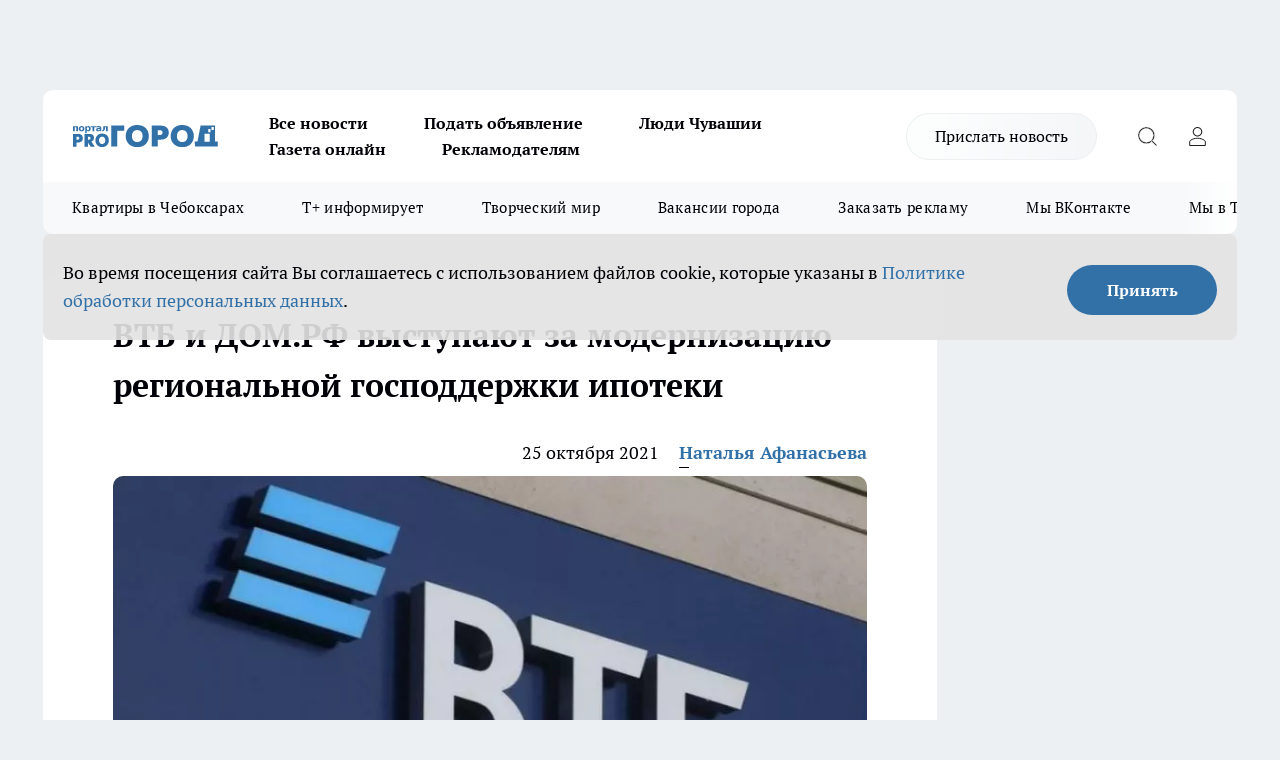

--- FILE ---
content_type: text/html; charset=utf-8
request_url: https://pg21.ru/news/75217
body_size: 28325
content:
<!DOCTYPE html><html lang="ru" id="KIROV"><head><meta charSet="utf-8"/><meta property="og:url" content="https://pg21.ru/news/75217"/><meta name="twitter:card" content="summary"/><title>ВТБ и ДОМ.РФ выступают за модернизацию региональной господдержки ипотеки</title><meta name="keywords" content=""/><meta name="description" content="Для модернизации рынка жилья в России и более адресной помощи льготным категориям населения ВТБ и ДОМ.РФ выступили с инициативой направить господдержку на развитие региональных ипотечных программ. Софинансирование федерального центра обеспечит максимально приемлемый уровень ставок, а регионы окажут социальную поддержку большему числу жителей, нуждающихся в улучшении жилищных условий."/><meta property="og:type" content="article"/><meta property="og:title" content="ВТБ и ДОМ.РФ выступают за модернизацию региональной господдержки ипотеки"/><meta property="og:description" content="Для модернизации рынка жилья в России и более адресной помощи льготным категориям населения ВТБ и ДОМ.РФ выступили с инициативой направить господдержку на развитие региональных ипотечных программ. Софинансирование федерального центра обеспечит максимально приемлемый уровень ставок, а регионы окажут социальную поддержку большему числу жителей, нуждающихся в улучшении жилищных условий."/><meta property="og:image" content="/userfiles/picfullsize/img-75217-16351753807383.jpg"/><meta property="og:image:width" content="800"/><meta property="og:image:height" content="400"/><meta property="og:site_name" content="Про Город Чувашия"/><meta name="twitter:title" content="ВТБ и ДОМ.РФ выступают за модернизацию региональной господдержки ипотеки"/><meta name="twitter:description" content="Для модернизации рынка жилья в России и более адресной помощи льготным категориям населения ВТБ и ДОМ.РФ выступили с инициативой направить господдержку на развитие региональных ипотечных программ. Софинансирование федерального центра обеспечит максимально приемлемый уровень ставок, а регионы окажут социальную поддержку большему числу жителей, нуждающихся в улучшении жилищных условий."/><meta name="twitter:image:src" content="/userfiles/picfullsize/img-75217-16351753807383.jpg"/><link rel="canonical" href="https://pg21.ru/news/75217"/><link rel="amphtml" href="https://pg21.ru/amp/75217"/><meta name="robots" content="max-image-preview:large"/><meta name="author" content="https://pg21.ru/redactors/154028"/><meta property="og:locale" content="ru_RU"/><meta name="viewport" content="width=device-width, initial-scale=1"/><script type="application/ld+json">{
                  "@context":"http://schema.org",
                  "@type": "Article",
                  "headline": "ВТБ и ДОМ.РФ выступают за модернизацию региональной господдержки ипотеки ",
                  "image": "https://pg21.ru/userfiles/picfullsize/img-75217-16351753807383.jpg",
                  "author": [
                    {
                      "@type":"Person",
                      "name":"Наталья Афанасьева",
                      "url": "https://pg21.ru/redactors/154028"
                    }
                  ],
                  "@graph": [
                      {
                        "@type":"BreadcrumbList",
                        "itemListElement":[
                            {
                              "@type":"ListItem",
                              "position":1,
                              "item":{
                                "@id":"https://pg21.ru/news",
                                "name":"Новости"
                               }
                             }
                           ]
                       },
                       {
                        "@type": "NewsArticle",
                        "@id": "https://pg21.ru/news/75217",
                        "headline": "ВТБ и ДОМ.РФ выступают за модернизацию региональной господдержки ипотеки ",
                        "datePublished":"2021-10-25T15:15:00.000Z",
                        "dateModified":"2021-10-25T15:23:10.000Z",
                        "text": "Для модернизации рынка жилья в России и более адресной помощи льготным категориям населения ВТБ и ДОМ.РФ выступили с инициативой направить господдержку на развитие региональных ипотечных программ. Софинансирование федерального центра обеспечит максимально приемлемый уровень ставок, а регионы окажут социальную поддержку большему числу жителей, нуждающихся в улучшении жилищных условий.  ВТБ и ДОМ.РФ в этом году договорились создать универсальную региональную программу ипотеки с акцентом на социальные категории заемщиков. В начале 2022 г. она впервые будет запущена в Архангельске и в дальнейшем масштабирована на другие регионы. Программа объединит все преимущества федеральных и региональных проектов, будет доступна клиентам в «режиме одного окна» и при этом обеспечит адресность поддержки социальных групп населения.  Пилотный проект будет реализован с января 2022 года для жителей Архангельской области. Ставка по кредиту для льготных категорий населения составит 6 %, а для молодых семей – 2 %. Программа открыта для участия всех заинтересованных банков-кредиторов.  Механизм программы предполагает субсидирование ставки со стороны местного бюджета, однако в ВТБ и ДОМ.РФ уверены, что для полномасштабной реализации проекта необходимо софинансирование со стороны государства.    «Мы анонсировали первую региональную программу для льготных категорий населения месяц назад, и за это время получили предложение еще от десятка других регионов для подключения к ней. Нет сомнений, что она будет пользоваться спросом и сможет помочь десяткам тысяч российских семей для улучшения жилищных условий. Мы уверены, что ее потенциал – еще выше, однако не у всех регионов объективно есть возможность в полном объеме поддерживать строительный сектор своими силами, и темпы его роста там пока недостаточны. На наш взгляд, дополнительная поддержка региональной программы со стороны государства значительно расширит потенциальное число ее участников и усилит адресность господдержки. Софинансирование со стороны федерального и регионального центров обеспечит для льготных категорий заемщиков и молодых семей максимально приемлемый уровень ставок и обеспечит их комфортным и доступным жильем», – отметил заместитель президента-председателя правления ВТБ Анатолий Печатников в ходе выступления в Государственной Думе РФ в понедельник, 25 октября.      «Реализация универсальных ипотечных программ в регионах с участием ДОМ.РФ в качестве единого оператора и при поддержке ведущих российских банков обеспечит эффективность и адресность оказываемых мер господдержки. В результате синергии действующих федеральных и региональных жилищных программ граждане смогут снизить кредитную нагрузку, то есть жилье станет более доступным», - прокомментировал генеральный директор ДОМ.РФ Виталий Мутко. ",
                        "author": [
                             {
                               "@type":"Person",
                               "name":"Наталья Афанасьева",
                               "url": "https://pg21.ru/redactors/154028"
                              }
                          ],
                        "about": [],
                        "url": "https://pg21.ru/news/75217",
                        "image": "https://pg21.ru/userfiles/picfullsize/img-75217-16351753807383.jpg"
                       }
                   ]
               }
              </script><meta name="next-head-count" content="23"/><link rel="preload" href="/fonts/ptserif.woff2" type="font/woff2" as="font" crossorigin="anonymous"/><link rel="preload" href="/fonts/ptserifbold.woff2" type="font/woff2" as="font" crossorigin="anonymous"/><link rel="manifest" href="/manifest.json"/><link type="application/rss+xml" href="https://pg21.ru/rss.xml" rel="alternate" title="Новости Чувашии | Новости Чебоксар и Новочебоксарска"/><link rel="preload" href="/_next/static/css/01e2eefe92cdbc49.css" as="style"/><link rel="stylesheet" href="/_next/static/css/01e2eefe92cdbc49.css" data-n-g=""/><link rel="preload" href="/_next/static/css/ce4f00f170815283.css" as="style"/><link rel="stylesheet" href="/_next/static/css/ce4f00f170815283.css" data-n-p=""/><link rel="preload" href="/_next/static/css/781852e0b823d7d2.css" as="style"/><link rel="stylesheet" href="/_next/static/css/781852e0b823d7d2.css" data-n-p=""/><link rel="preload" href="/_next/static/css/8674c61f02971e43.css" as="style"/><link rel="stylesheet" href="/_next/static/css/8674c61f02971e43.css" data-n-p=""/><noscript data-n-css=""></noscript><script defer="" nomodule="" src="/_next/static/chunks/polyfills-c67a75d1b6f99dc8.js"></script><script src="/_next/static/chunks/webpack-a4078e7f235a5e0e.js" defer=""></script><script src="/_next/static/chunks/framework-1adfb61063e4f8a7.js" defer=""></script><script src="/_next/static/chunks/main-e58e7b9204b3d76e.js" defer=""></script><script src="/_next/static/chunks/pages/_app-b4996d7fd68ed37b.js" defer=""></script><script src="/_next/static/chunks/891-900413e3e96b409d.js" defer=""></script><script src="/_next/static/chunks/9670-af82ad4aafbb69f2.js" defer=""></script><script src="/_next/static/chunks/1911-7b2cb5bfeb3ee1e0.js" defer=""></script><script src="/_next/static/chunks/8687-5b95ece0cffc1a79.js" defer=""></script><script src="/_next/static/chunks/8418-892468368d7cc4e5.js" defer=""></script><script src="/_next/static/chunks/2966-dbc2f2ef698b898b.js" defer=""></script><script src="/_next/static/chunks/8174-4b840a11715a1e7f.js" defer=""></script><script src="/_next/static/chunks/3917-44659cb0ff32ac0b.js" defer=""></script><script src="/_next/static/chunks/pages/%5Brubric%5D/%5Bid%5D-f27027d4b7434262.js" defer=""></script><script src="/_next/static/EZk4GEigPb7SLA-HpzaHJ/_buildManifest.js" defer=""></script><script src="/_next/static/EZk4GEigPb7SLA-HpzaHJ/_ssgManifest.js" defer=""></script><style id="__jsx-3810719965">.pensnewsHeader.jsx-3810719965 .header_hdrWrp__Hevb2.jsx-3810719965{background-color:#ffcc01}@media screen and (max-width:1024px){.header_hdr__G1vAy.pensnewsHeader.jsx-3810719965{border-bottom:none}}@media screen and (max-width:640px){.header_hdr__G1vAy.pensnewsHeader.jsx-3810719965{border-left:none;border-right:none}}</style><style id="__jsx-118e745f8e3bc100">.logoPg23.jsx-118e745f8e3bc100{width:110px}.logo-irkutsk.jsx-118e745f8e3bc100,.logo-irkutsk.jsx-118e745f8e3bc100 img.jsx-118e745f8e3bc100{width:180px}.pensnewsHeader.jsx-118e745f8e3bc100{width:110px}.logo-media41.jsx-118e745f8e3bc100{width:105px}@media screen and (max-width:1024px){.logoPg23.jsx-118e745f8e3bc100{width:85px}.logo-media41.jsx-118e745f8e3bc100{width:70px}.pensnewsHeader.jsx-118e745f8e3bc100{width:88px}.logo-irkutsk.jsx-118e745f8e3bc100,.logo-irkutsk.jsx-118e745f8e3bc100 img.jsx-118e745f8e3bc100{width:110px}}</style><style id="__jsx-3166817074">.pensnewsHeader.link-custom_lkg__KBV5S.jsx-3166817074{background:#fff}</style><style id="__jsx-4bc5312448bc76c0">.pensnewsHeader.jsx-4bc5312448bc76c0{background:#ffc000}.pensnewsHeader.jsx-4bc5312448bc76c0::before{background:-webkit-linear-gradient(left,rgba(255,255,255,0)0%,#ffc000 100%);background:-moz-linear-gradient(left,rgba(255,255,255,0)0%,#ffc000 100%);background:-o-linear-gradient(left,rgba(255,255,255,0)0%,#ffc000 100%);background:linear-gradient(to right,rgba(255,255,255,0)0%,#ffc000 100%)}</style></head><body><div id="body-scripts"></div><div id="__next"><div></div><div class="project-layout_projectLayout__3Pcsb"><div class="banner-top_top__xYysY"><div class="banner-top_topPushLinkIframe__2ul4q"></div></div><header class="jsx-3810719965 header_hdr__G1vAy "><div class="container-layout_container__1AyyB"><div class="jsx-3810719965 header_hdrWrp__Hevb2"><button type="button" aria-label="Открыть меню" class="burger_burger__5WgUk burger_burgerHide__e90uD"></button><div class="jsx-118e745f8e3bc100 logo_lg__6mUsM"><a class="jsx-118e745f8e3bc100" href="/"><img src="/logo.svg" alt="Логотип новостного портала Прогород" width="146" loading="lazy" class="jsx-118e745f8e3bc100"/></a></div><div class="jsx-3810719965 "><nav class=""><ul class="nav_nv__LTLnX nav_nvMain__RNgL7"><li><a class="nav_nvLk__w58Wo" target="_blank" href="/articles">Все новости</a></li><li><a class="nav_nvLk__w58Wo" target="_blank" href="https://pg21.ru/all-ads-pay">Подать объявление</a></li><li><a class="nav_nvLk__w58Wo" href="https://pg21.ru/tags/ludi_chuvashia">Люди Чувашии</a></li><li><a class="nav_nvLk__w58Wo" href="https://pg21.ru/newspaper2021">Газета онлайн</a></li><li><a class="nav_nvLk__w58Wo" target="_blank" href="https://pg21.ru/advertiser">Рекламодателям</a></li></ul></nav></div><div class="jsx-3810719965 header_hdrBtnRight__heBh_"><a href="/offer-news" class="jsx-3166817074 link-custom_lkg__KBV5S link-custom_lkgHdr__PYEKK ">Прислать новость</a><button type="button" aria-label="Открыть поиск" class="jsx-3810719965 header_hdrBtnIcon__a9Ofp header_hdrBtnIconSrch__Po402"></button><button type="button" aria-label="Войти на сайт" class="jsx-3810719965 header_hdrBtnIcon__a9Ofp header_hdrBtnIconPrfl__ZqxUM"></button></div></div></div></header><div class="jsx-4bc5312448bc76c0 sub-menu_sbm__NEMqw"><div class="container-layout_container__1AyyB"><div class="jsx-4bc5312448bc76c0 sub-menu_sbmWrp__cQf1J"><ul class="jsx-4bc5312448bc76c0 sub-menu_sbmLs__cPkmi"><li><a class="sub-menu_sbmLk__2sh_t" rel="noopener noreferrer nofollow" target="_blank" href="https://pg21.ru/specials/114655">Квартиры в Чебоксарах</a></li><li><a class="sub-menu_sbmLk__2sh_t" rel="noopener noreferrer nofollow" target="_blank" href="https://pg21.ru/tags/t-plus">Т+ информирует</a></li><li><a class="sub-menu_sbmLk__2sh_t" rel="noopener noreferrer nofollow" target="_blank" href="https://pg21.ru/specials/114612">Творческий мир</a></li><li><a class="sub-menu_sbmLk__2sh_t" rel="noopener noreferrer nofollow" target="_blank" href="https://pg21.ru/specials/105480">Вакансии города</a></li><li><a class="sub-menu_sbmLk__2sh_t" rel="noopener noreferrer" target="_blank" href="https://vk.com/yulia_progorod21	">Заказать рекламу</a></li><li><a class="sub-menu_sbmLk__2sh_t" rel="noopener noreferrer" target="_blank" href="https://vk.com/progorod21">Мы ВКонтакте</a></li><li><a class="sub-menu_sbmLk__2sh_t" rel="noopener noreferrer" target="_blank" href="https://t.me/pg21ru">Мы в Telegram</a></li><li><a class="sub-menu_sbmLk__2sh_t" rel="noopener noreferrer" target="_blank" href="https://max.ru/progorod21">Мы в MAX</a></li><li><a class="sub-menu_sbmLk__2sh_t" href="/articles">Все новости</a></li></ul></div></div></div><div class="container-layout_container__1AyyB"></div><div class="notifycation_notifycation__BeRRP notifycation_notifycationActive__0KCtX"><div class="notifycation_notifycationWrap__8lzkG"><div class="notifycation_notifycationInfoText__yBUtI"><span class="notifycation_notifycationText__mCxhK"><p>Во время посещения сайта Вы соглашаетесь&nbsp;с&nbsp;использованием файлов cookie,&nbsp;которые указаны&nbsp;в&nbsp;<a href="/privacy_policy">Политике обработки персональных данных</a>.</p></span></div><button class="button_button__eJwei notifycation_notifycationBtn__49u6j" type="button">Принять</button></div></div><main><div class="container-layout_container__1AyyB"><div id="article-main"><div class="article-next is-current" data-article-id="75217"><div class="project-col2-layout_grid__blcZV"><div><div><div class="article_article__N5L0U" itemType="http://schema.org/NewsArticle" itemscope=""><meta itemProp="identifier" content="75217"/><meta itemProp="name" content="ВТБ и ДОМ.РФ выступают за модернизацию региональной господдержки ипотеки"/><div class="article-body_articleBody__fiSBh" itemProp="articleBody" id="articleBody"><div class="article-layout_wrap__ppU59"><h1 itemProp="headline">ВТБ и ДОМ.РФ выступают за модернизацию региональной господдержки ипотеки</h1><ul class="article-info_articleInfo__uzwts"><li class="article-info_articleInfoItem__1qSY9"><span itemProp="datePublished" content="Mon Oct 25 2021 18:15:00 GMT+0300 (Moscow Standard Time)" class="article-info_articleInfoDate__S0E0P">25 октября 2021</span></li><li class="article-info_articleInfoItem__1qSY9" itemProp="author" itemscope="" itemType="http://schema.org/Person"><meta itemProp="name" content="Наталья Афанасьева"/><a class="article-info_articleInfoAuthor__W0ZnW" itemProp="url" href="/redactors/154028">Наталья Афанасьева</a></li></ul><div class="article-body_articleBodyImgWrap__94WzF"><picture><source type="image/webp" media="(max-width: 480px)" srcSet="/userfiles/picnews/img-75217-16351753807383.jpg.webp"/><source media="(max-width: 480px)" srcSet="/userfiles/picnews/img-75217-16351753807383.jpg"/><source type="image/webp" srcSet="/userfiles/picfullsize/img-75217-16351753807383.jpg.webp"/><img class="article-body_articleBodyImg__kBVHQ" id="articleBodyImg" itemProp="image" src="/userfiles/picfullsize/img-75217-16351753807383.jpg" alt="ВТБ и ДОМ.РФ выступают за модернизацию региональной господдержки ипотеки" width="840" fetchpriority="high"/></picture><span class="article-body_articleBodyImgAuthor__PgpFj">Фото ВТБ</span></div><div class="social-list-subscribe_socialListSubscribe__XrTI7 article-body_articleBodySocialListSubcribe__4Zj9a"><div class="social-list-subscribe_socialListSubscribeLinks__Nh0pM social-list-subscribe_socialListSubscribeLinksMoveTwo__noQO_"><a class="social-list-subscribe_socialListSubscribeLink__JZiqQ social-list-subscribe_socialListSubscribeLinkVk__pdBK7" href="https://vk.com/progorod21" aria-label="Группа ВКонтакте" target="_blank" rel="nofollow noreferrer"></a><a class="social-list-subscribe_socialListSubscribeLink__JZiqQ social-list-subscribe_socialListSubscribeLinkTg__0_4e5" href="https://t.me/progorod_all" aria-label="Телеграм-канал" target="_blank" rel="nofollow noreferrer"></a></div></div><div>
<p>Для модернизации рынка жилья в России и более адресной помощи льготным категориям населения ВТБ и ДОМ.РФ выступили с инициативой направить господдержку на развитие региональных ипотечных программ. Софинансирование федерального центра обеспечит максимально приемлемый уровень ставок, а регионы окажут социальную поддержку большему числу жителей, нуждающихся в улучшении жилищных условий.</p>

<p>ВТБ и ДОМ.РФ в этом году договорились создать универсальную региональную программу ипотеки с акцентом на социальные категории заемщиков. В начале 2022 г. она впервые будет запущена в Архангельске и в дальнейшем масштабирована на другие регионы. Программа объединит все преимущества федеральных и региональных проектов, будет доступна клиентам в «режиме одного окна» и при этом обеспечит адресность поддержки социальных групп населения.</p>

<p>Пилотный проект будет реализован с января 2022 года для жителей Архангельской области. Ставка по кредиту для льготных категорий населения составит 6 %, а для молодых семей – 2 %. Программа открыта для участия всех заинтересованных банков-кредиторов.</p>

<p>Механизм программы предполагает субсидирование ставки со стороны местного бюджета, однако в ВТБ и ДОМ.РФ уверены, что для полномасштабной реализации проекта необходимо софинансирование со стороны государства.</p>

<blockquote>
<p>«Мы анонсировали первую региональную программу для льготных категорий населения месяц назад, и за это время получили предложение еще от десятка других регионов для подключения к ней. Нет сомнений, что она будет пользоваться спросом и сможет помочь десяткам тысяч российских семей для улучшения жилищных условий. Мы уверены, что ее потенциал – еще выше, однако не у всех регионов объективно есть возможность в полном объеме поддерживать строительный сектор своими силами, и темпы его роста там пока недостаточны. На наш взгляд, дополнительная поддержка региональной программы со стороны государства значительно расширит потенциальное число ее участников и усилит адресность господдержки. Софинансирование со стороны федерального и регионального центров обеспечит для льготных категорий заемщиков и молодых семей максимально приемлемый уровень ставок и обеспечит их комфортным и доступным жильем», – отметил заместитель президента-председателя правления ВТБ Анатолий Печатников в ходе выступления в Государственной Думе РФ в понедельник, 25 октября.</p>
</blockquote>

<blockquote>
<p>«Реализация универсальных ипотечных программ в регионах с участием ДОМ.РФ в качестве единого оператора и при поддержке ведущих российских банков обеспечит эффективность и адресность оказываемых мер господдержки. В результате синергии действующих федеральных и региональных жилищных программ граждане смогут снизить кредитную нагрузку, то есть жилье станет более доступным», - прокомментировал генеральный директор ДОМ.РФ Виталий Мутко.</p>
</blockquote></div><div></div><div></div><div class="article-body_articleBodyGallery___kxnx"></div></div></div><p>...</p><div class="article-social_articleSocial__XxkFc"><ul class="article-social_articleSocialList__RT4N_"><li class="article-social_articleSocialItem__Tlaeb"><button aria-label="vk" class="react-share__ShareButton article-social_articleSocialIcon__bO__7 article-social_articleSocialIconVk__lCv1v" style="background-color:transparent;border:none;padding:0;font:inherit;color:inherit;cursor:pointer"> </button><span class="react-share__ShareCount article-social_articleSocialCount__Bv_02" url="https://pg21.ru/news/75217">0<!-- --></span></li><li class="article-social_articleSocialItem__Tlaeb"><button aria-label="whatsapp" class="react-share__ShareButton article-social_articleSocialIcon__bO__7 article-social_articleSocialIconWs__GX1nz" style="background-color:transparent;border:none;padding:0;font:inherit;color:inherit;cursor:pointer"></button></li><li class="article-social_articleSocialItem__Tlaeb"><button aria-label="telegram" class="react-share__ShareButton" style="background-color:transparent;border:none;padding:0;font:inherit;color:inherit;cursor:pointer"><span class="article-social_articleSocialIcon__bO__7 article-social_articleSocialIconTm__21cTB"></span></button></li></ul></div><div><div class="bannersInnerArticleAfterTags"></div><div class="article-related_readAlso__gSVZS"><h2 class="article-related_readAlsoTitle__xPfrC">Читайте также:</h2><ul class="article-related_readAlsoList__EWXhB"></ul></div></div></div></div></div><div class="project-col2-layout_colRight__4tTcN"><div class="rows-layout_rows__3bztI"><div class="contentRightMainBanner"></div><div class="news-column_nwsCln__D57Ck"><div class="news-column_nwsClnInner__czYW8" style="height:auto"><h2 class="news-column_nwsClnTitle__oO_5p">Популярное</h2><ul class="news-column_nwsClnContainer__o9oJT"><li class="news-column-item_newsColumnItem__T8HDp"><a class="news-column-item_newsColumnItemLink___vq2I" title="Как будут работать больницы Чувашии в новогодние праздники" href="/news/116491"><h3 class="news-column-item_newsColumnItemTitle__q25Nk"><span class="news-column-item_newsColumnItemTitleInner__BE2lu">Как будут работать больницы Чувашии в новогодние праздники</span></h3><span class="news-column-item_newsColumnItemTime__oBzoe">27 декабря <!-- -->2025<!-- --></span></a></li><li class="news-column-item_newsColumnItem__T8HDp"><a class="news-column-item_newsColumnItemLink___vq2I" title="Чебоксары сияют в новогоднем убранстве: как украсили город к 2026 году" href="/news/116411"><h3 class="news-column-item_newsColumnItemTitle__q25Nk"><span class="news-column-item_newsColumnItemTitleInner__BE2lu">Чебоксары сияют в новогоднем убранстве: как украсили город к 2026 году</span></h3><span class="news-column-item_newsColumnItemTime__oBzoe">23 декабря <!-- -->2025<!-- --></span></a></li><li class="news-column-item_newsColumnItem__T8HDp"><a class="news-column-item_newsColumnItemLink___vq2I" title="Подоконник больше не сквозит при любом минусе за окном: справился даже без опыта – подробный алгоритм" href="/news/116333"><h3 class="news-column-item_newsColumnItemTitle__q25Nk"><span class="news-column-item_newsColumnItemTitleInner__BE2lu">Подоконник больше не сквозит при любом минусе за окном: справился даже без опыта – подробный алгоритм</span></h3><span class="news-column-item_newsColumnItemTime__oBzoe">22 декабря <!-- -->2025<!-- --></span></a></li><li class="news-column-item_newsColumnItem__T8HDp"><a class="news-column-item_newsColumnItemLink___vq2I" title="Урожай как стена: на этом раннем сорте томата плодов больше, чем листьев – низкие кусты завалят урожаем" href="/news/116487"><h3 class="news-column-item_newsColumnItemTitle__q25Nk"><span class="news-column-item_newsColumnItemTitleInner__BE2lu">Урожай как стена: на этом раннем сорте томата плодов больше, чем листьев – низкие кусты завалят урожаем</span></h3><span class="news-column-item_newsColumnItemTime__oBzoe">26 декабря <!-- -->2025<!-- --></span></a></li><li class="news-column-item_newsColumnItem__T8HDp"><a class="news-column-item_newsColumnItemLink___vq2I" title="Это добавляли в шампунь наши бабушки: волосы становились густыми и здоровыми" href="/news/116560"><h3 class="news-column-item_newsColumnItemTitle__q25Nk"><span class="news-column-item_newsColumnItemTitleInner__BE2lu">Это добавляли в шампунь наши бабушки: волосы становились густыми и здоровыми</span></h3><span class="news-column-item_newsColumnItemTime__oBzoe">29 декабря <!-- -->2025<!-- --></span></a></li><li class="news-column-item_newsColumnItem__T8HDp"><a class="news-column-item_newsColumnItemLink___vq2I" title="Клеить обои уже стыдно: чем в Европе отделывают стены вместо рулонов" href="/news/116697"><h3 class="news-column-item_newsColumnItemTitle__q25Nk"><span class="news-column-item_newsColumnItemTitleInner__BE2lu">Клеить обои уже стыдно: чем в Европе отделывают стены вместо рулонов</span></h3><span class="news-column-item_newsColumnItemTime__oBzoe">3 января <!-- --></span></a></li><li class="news-column-item_newsColumnItem__T8HDp"><a class="news-column-item_newsColumnItemLink___vq2I" title="Когда уезжаю из дома, всегда кладу в раковину стакан и лист бумаги: радуюсь своей смекалке" href="/news/116713"><h3 class="news-column-item_newsColumnItemTitle__q25Nk"><span class="news-column-item_newsColumnItemTitleInner__BE2lu">Когда уезжаю из дома, всегда кладу в раковину стакан и лист бумаги: радуюсь своей смекалке</span></h3><span class="news-column-item_newsColumnItemTime__oBzoe">4 января <!-- --></span></a></li><li class="news-column-item_newsColumnItem__T8HDp"><a class="news-column-item_newsColumnItemLink___vq2I" title="С первыми заморозками кладу лавровый лист на батарею и живу припеваючи: разницу замечает вся семья" href="/news/116534"><h3 class="news-column-item_newsColumnItemTitle__q25Nk"><span class="news-column-item_newsColumnItemTitleInner__BE2lu">С первыми заморозками кладу лавровый лист на батарею и живу припеваючи: разницу замечает вся семья</span></h3><span class="news-column-item_newsColumnItemTime__oBzoe">28 декабря <!-- -->2025<!-- --></span></a></li><li class="news-column-item_newsColumnItem__T8HDp"><a class="news-column-item_newsColumnItemLink___vq2I" title="Достаю пуховик из стиральной машины как новый: опытные хозяйки стирают куртки дома без страха" href="/news/116433"><h3 class="news-column-item_newsColumnItemTitle__q25Nk"><span class="news-column-item_newsColumnItemTitleInner__BE2lu">Достаю пуховик из стиральной машины как новый: опытные хозяйки стирают куртки дома без страха</span></h3><span class="news-column-item_newsColumnItemTime__oBzoe">25 декабря <!-- -->2025<!-- --></span></a></li><li class="news-column-item_newsColumnItem__T8HDp"><a class="news-column-item_newsColumnItemLink___vq2I" title="В наступившем году жителей ждет более ста выходных: производственный календарь – 2026 " href="/news/115923"><h3 class="news-column-item_newsColumnItemTitle__q25Nk"><span class="news-column-item_newsColumnItemTitleInner__BE2lu">В наступившем году жителей ждет более ста выходных: производственный календарь – 2026 </span></h3></a></li><li class="news-column-item_newsColumnItem__T8HDp"><a class="news-column-item_newsColumnItemLink___vq2I" title="От электрослесаря до заместителя главного инженера: как профессия энергетика стала для простого парня из Алатыря делом всей жизни " href="/news/116289"><h3 class="news-column-item_newsColumnItemTitle__q25Nk"><span class="news-column-item_newsColumnItemTitleInner__BE2lu">От электрослесаря до заместителя главного инженера: как профессия энергетика стала для простого парня из Алатыря делом всей жизни </span></h3></a></li><li class="news-column-item_newsColumnItem__T8HDp"><a class="news-column-item_newsColumnItemLink___vq2I" title="Перевод денег родственникам заблокируют: банки начали требовать документы о семейных связях" href="/news/116344"><h3 class="news-column-item_newsColumnItemTitle__q25Nk"><span class="news-column-item_newsColumnItemTitleInner__BE2lu">Перевод денег родственникам заблокируют: банки начали требовать документы о семейных связях</span></h3><span class="news-column-item_newsColumnItemTime__oBzoe">22 декабря <!-- -->2025<!-- --></span></a></li><li class="news-column-item_newsColumnItem__T8HDp"><a class="news-column-item_newsColumnItemLink___vq2I" title="На моей кухне вся посуда блестит как новая: как мыть жирные сковородки без химии – ресторанный трюк " href="/news/116388"><h3 class="news-column-item_newsColumnItemTitle__q25Nk"><span class="news-column-item_newsColumnItemTitleInner__BE2lu">На моей кухне вся посуда блестит как новая: как мыть жирные сковородки без химии – ресторанный трюк </span></h3><span class="news-column-item_newsColumnItemTime__oBzoe">23 декабря <!-- -->2025<!-- --></span></a></li><li class="news-column-item_newsColumnItem__T8HDp"><a class="news-column-item_newsColumnItemLink___vq2I" title="Как очистить воротник и манжеты пуховика без стирки: рабочий способ за 5 минут" href="/news/116676"><h3 class="news-column-item_newsColumnItemTitle__q25Nk"><span class="news-column-item_newsColumnItemTitleInner__BE2lu">Как очистить воротник и манжеты пуховика без стирки: рабочий способ за 5 минут</span></h3><span class="news-column-item_newsColumnItemTime__oBzoe">2 января <!-- --></span></a></li><li class="news-column-item_newsColumnItem__T8HDp"><a class="news-column-item_newsColumnItemLink___vq2I" title="&quot;Про Город&quot; собирает подарки для детей из Дома ребенка " href="/news/116255"><h3 class="news-column-item_newsColumnItemTitle__q25Nk"><span class="news-column-item_newsColumnItemTitleInner__BE2lu">&quot;Про Город&quot; собирает подарки для детей из Дома ребенка </span></h3></a></li><li class="news-column-item_newsColumnItem__T8HDp"><a class="news-column-item_newsColumnItemLink___vq2I" title="В магазин больше не пустят: &quot;Магнит&quot; и &quot;Пятерочка&quot; приняли историческое решение" href="/news/116775"><h3 class="news-column-item_newsColumnItemTitle__q25Nk"><span class="news-column-item_newsColumnItemTitleInner__BE2lu">В магазин больше не пустят: &quot;Магнит&quot; и &quot;Пятерочка&quot; приняли историческое решение</span></h3><span class="news-column-item_newsColumnItemTime__oBzoe">6 января <!-- --></span></a></li><li class="news-column-item_newsColumnItem__T8HDp"><a class="news-column-item_newsColumnItemLink___vq2I" title="Этот ужин сметут без гарнира: нужны только фарш, сыр и картошка – самое то на январские" href="/news/116708"><h3 class="news-column-item_newsColumnItemTitle__q25Nk"><span class="news-column-item_newsColumnItemTitleInner__BE2lu">Этот ужин сметут без гарнира: нужны только фарш, сыр и картошка – самое то на январские</span></h3><span class="news-column-item_newsColumnItemTime__oBzoe">3 января <!-- --></span></a></li><li class="news-column-item_newsColumnItem__T8HDp"><a class="news-column-item_newsColumnItemLink___vq2I" title="226 лет в энергетике: как семейная династия трудится на благо горожан " href="/news/116291"><h3 class="news-column-item_newsColumnItemTitle__q25Nk"><span class="news-column-item_newsColumnItemTitleInner__BE2lu">226 лет в энергетике: как семейная династия трудится на благо горожан </span></h3></a></li><li class="news-column-item_newsColumnItem__T8HDp"><a class="news-column-item_newsColumnItemLink___vq2I" title="«ЭнергосбыТ Плюс» наградил ноябрьского «счастливчика месяца»" href="/news/116256"><h3 class="news-column-item_newsColumnItemTitle__q25Nk"><span class="news-column-item_newsColumnItemTitleInner__BE2lu">«ЭнергосбыТ Плюс» наградил ноябрьского «счастливчика месяца»</span></h3><span class="news-column-item_newsColumnItemTime__oBzoe">18 декабря <!-- -->2025<!-- --></span></a></li><li class="news-column-item_newsColumnItem__T8HDp"><a class="news-column-item_newsColumnItemLink___vq2I" title="Вручили повестки, оштрафовали нарушителей, переписали население: в Альгешево провели масштабный рейд после жалоб жителей" href="/news/116240"><h3 class="news-column-item_newsColumnItemTitle__q25Nk"><span class="news-column-item_newsColumnItemTitleInner__BE2lu">Вручили повестки, оштрафовали нарушителей, переписали население: в Альгешево провели масштабный рейд после жалоб жителей</span></h3><span class="news-column-item_newsColumnItemTime__oBzoe">18 декабря <!-- -->2025<!-- --></span></a></li></ul><div class="loader_loader__hkoAF"><div class="loader_loaderEllips__KODaj"><div></div><div></div><div></div><div></div></div></div></div></div></div></div></div><div class="project-col3-layout_grid__7HWCj project-col3-layout-news"><div class="project-col3-layout_colLeft__MzrDW"><div class="news-column_nwsCln__D57Ck"><div class="news-column_nwsClnInner__czYW8" style="height:auto"><h2 class="news-column_nwsClnTitle__oO_5p">Последние новости</h2><ul class="news-column_nwsClnContainer__o9oJT"><li class="news-column-item_newsColumnItem__T8HDp"><a class="news-column-item_newsColumnItemLink___vq2I" title="Как за один вечер убрать затхлый запах полотенец: работает даже со старыми махровыми" href="/news/117064"><h3 class="news-column-item_newsColumnItemTitle__q25Nk"><span class="news-column-item_newsColumnItemTitleInner__BE2lu">Как за один вечер убрать затхлый запах полотенец: работает даже со старыми махровыми</span></h3><span class="news-column-item_newsColumnItemTime__oBzoe">10:01<!-- --></span></a></li><li class="news-column-item_newsColumnItem__T8HDp"><a class="news-column-item_newsColumnItemLink___vq2I" title="В Чебоксарах завершается подготовка к празднованию Крещения " href="/news/117065"><h3 class="news-column-item_newsColumnItemTitle__q25Nk"><span class="news-column-item_newsColumnItemTitleInner__BE2lu">В Чебоксарах завершается подготовка к празднованию Крещения </span></h3><span class="news-column-item_newsColumnItemTime__oBzoe">09:11<!-- --></span></a></li><li class="news-column-item_newsColumnItem__T8HDp"><a class="news-column-item_newsColumnItemLink___vq2I" title="За новогодние каникулы Чувашию посетили почти 120 тысяч туристов и гостей" href="/news/117058"><h3 class="news-column-item_newsColumnItemTitle__q25Nk"><span class="news-column-item_newsColumnItemTitleInner__BE2lu">За новогодние каникулы Чувашию посетили почти 120 тысяч туристов и гостей</span></h3><span class="news-column-item_newsColumnItemTime__oBzoe">08:28<!-- --></span></a></li><li class="news-column-item_newsColumnItem__T8HDp"><a class="news-column-item_newsColumnItemLink___vq2I" title="Чувашские теплицы поставляют овощи более чем в 20 регионов России" href="/news/117049"><h3 class="news-column-item_newsColumnItemTitle__q25Nk"><span class="news-column-item_newsColumnItemTitleInner__BE2lu">Чувашские теплицы поставляют овощи более чем в 20 регионов России</span></h3><span class="news-column-item_newsColumnItemTime__oBzoe">07:30<!-- --></span></a></li><li class="news-column-item_newsColumnItem__T8HDp"><a class="news-column-item_newsColumnItemLink___vq2I" title="Тельцы заведут полезное знакомство, а Раки получат отличные новости " href="/news/117050"><h3 class="news-column-item_newsColumnItemTitle__q25Nk"><span class="news-column-item_newsColumnItemTitleInner__BE2lu">Тельцы заведут полезное знакомство, а Раки получат отличные новости </span></h3><span class="news-column-item_newsColumnItemTime__oBzoe">07:01<!-- --></span></a></li><li class="news-column-item_newsColumnItem__T8HDp"><a class="news-column-item_newsColumnItemLink___vq2I" title="Суд над школьником за теракт и снос самостроев в Альгешево: главные новости за 16 января в Чебоксарах" href="/news/117063"><h3 class="news-column-item_newsColumnItemTitle__q25Nk"><span class="news-column-item_newsColumnItemTitleInner__BE2lu">Суд над школьником за теракт и снос самостроев в Альгешево: главные новости за 16 января в Чебоксарах</span></h3><span class="news-column-item_newsColumnItemTime__oBzoe">06:31<!-- --></span></a></li><li class="news-column-item_newsColumnItem__T8HDp"><a class="news-column-item_newsColumnItemLink___vq2I" title="Делаю пышный омлет как подавали в детском саду: не оседает даже при остывании – ни одного плохого отзыва" href="/news/117062"><h3 class="news-column-item_newsColumnItemTitle__q25Nk"><span class="news-column-item_newsColumnItemTitleInner__BE2lu">Делаю пышный омлет как подавали в детском саду: не оседает даже при остывании – ни одного плохого отзыва</span></h3><span class="news-column-item_newsColumnItemTime__oBzoe">04:01<!-- --></span></a></li><li class="news-column-item_newsColumnItem__T8HDp"><a class="news-column-item_newsColumnItemLink___vq2I" title="Россияне массово переходят на этот напиток – дешевле и полезнее кофе в разы " href="/news/117061"><h3 class="news-column-item_newsColumnItemTitle__q25Nk"><span class="news-column-item_newsColumnItemTitleInner__BE2lu">Россияне массово переходят на этот напиток – дешевле и полезнее кофе в разы </span></h3><span class="news-column-item_newsColumnItemTime__oBzoe">02:02<!-- --></span></a></li><li class="news-column-item_newsColumnItem__T8HDp"><a class="news-column-item_newsColumnItemLink___vq2I" title="С завтрашнего дня счета за коммуналку порежут вдвое: неожиданная реформа ЖКХ – вот кто получит новую льготу" href="/news/117059"><h3 class="news-column-item_newsColumnItemTitle__q25Nk"><span class="news-column-item_newsColumnItemTitleInner__BE2lu">С завтрашнего дня счета за коммуналку порежут вдвое: неожиданная реформа ЖКХ – вот кто получит новую льготу</span></h3><span class="news-column-item_newsColumnItemTime__oBzoe">00:11<!-- --></span></a></li><li class="news-column-item_newsColumnItem__T8HDp"><a class="news-column-item_newsColumnItemLink___vq2I" title="Не забудьте: врачи и священники рассказали, нужно успеть сделать до Крещения" href="/news/117048"><h3 class="news-column-item_newsColumnItemTitle__q25Nk"><span class="news-column-item_newsColumnItemTitleInner__BE2lu">Не забудьте: врачи и священники рассказали, нужно успеть сделать до Крещения</span></h3><span class="news-column-item_newsColumnItemTime__oBzoe">Вчера <!-- --></span></a></li><li class="news-column-item_newsColumnItem__T8HDp"><a class="news-column-item_newsColumnItemLink___vq2I" title="У этого знака открывается финансовое окно удачи – главное, не сделать одну ошибку" href="/news/117046"><h3 class="news-column-item_newsColumnItemTitle__q25Nk"><span class="news-column-item_newsColumnItemTitleInner__BE2lu">У этого знака открывается финансовое окно удачи – главное, не сделать одну ошибку</span></h3><span class="news-column-item_newsColumnItemTime__oBzoe">Вчера <!-- --></span></a></li><li class="news-column-item_newsColumnItem__T8HDp"><a class="news-column-item_newsColumnItemLink___vq2I" title="Сухая морозная погода сохранится в Чувашии и в субботу" href="/news/117053"><h3 class="news-column-item_newsColumnItemTitle__q25Nk"><span class="news-column-item_newsColumnItemTitleInner__BE2lu">Сухая морозная погода сохранится в Чувашии и в субботу</span></h3><span class="news-column-item_newsColumnItemTime__oBzoe">Вчера <!-- --></span></a></li><li class="news-column-item_newsColumnItem__T8HDp"><a class="news-column-item_newsColumnItemLink___vq2I" title="Эти диваны в квартирах больше не в моде: чем их заменяют в 2026 году" href="/news/117045"><h3 class="news-column-item_newsColumnItemTitle__q25Nk"><span class="news-column-item_newsColumnItemTitleInner__BE2lu">Эти диваны в квартирах больше не в моде: чем их заменяют в 2026 году</span></h3><span class="news-column-item_newsColumnItemTime__oBzoe">Вчера <!-- --></span></a></li><li class="news-column-item_newsColumnItem__T8HDp"><a class="news-column-item_newsColumnItemLink___vq2I" title="В Крещение один автобусный маршрут в Чебоксарах продлят до двух часов ночи" href="/news/117057"><h3 class="news-column-item_newsColumnItemTitle__q25Nk"><span class="news-column-item_newsColumnItemTitleInner__BE2lu">В Крещение один автобусный маршрут в Чебоксарах продлят до двух часов ночи</span></h3><span class="news-column-item_newsColumnItemTime__oBzoe">Вчера <!-- --></span></a></li><li class="news-column-item_newsColumnItem__T8HDp"><a class="news-column-item_newsColumnItemLink___vq2I" title="В Чебоксарах прошел одиночный пикет против решения объединить три районные больницы на юге Чувашии" href="/news/117052"><h3 class="news-column-item_newsColumnItemTitle__q25Nk"><span class="news-column-item_newsColumnItemTitleInner__BE2lu">В Чебоксарах прошел одиночный пикет против решения объединить три районные больницы на юге Чувашии</span></h3><span class="news-column-item_newsColumnItemTime__oBzoe">Вчера <!-- --></span></a></li><li class="news-column-item_newsColumnItem__T8HDp"><a class="news-column-item_newsColumnItemLink___vq2I" title="Чиновники потребовали от владельцев более 30 самостроев в Альгешево все снести и убраться на территории" href="/news/117055"><h3 class="news-column-item_newsColumnItemTitle__q25Nk"><span class="news-column-item_newsColumnItemTitleInner__BE2lu">Чиновники потребовали от владельцев более 30 самостроев в Альгешево все снести и убраться на территории</span></h3><span class="news-column-item_newsColumnItemTime__oBzoe">Вчера <!-- --></span></a></li><li class="news-column-item_newsColumnItem__T8HDp"><a class="news-column-item_newsColumnItemLink___vq2I" title="В Чувашии нашли почти тысячу новых случаев онкологии во время диспансеризации" href="/news/117036"><h3 class="news-column-item_newsColumnItemTitle__q25Nk"><span class="news-column-item_newsColumnItemTitleInner__BE2lu">В Чувашии нашли почти тысячу новых случаев онкологии во время диспансеризации</span></h3><span class="news-column-item_newsColumnItemTime__oBzoe">Вчера <!-- --></span></a></li><li class="news-column-item_newsColumnItem__T8HDp"><a class="news-column-item_newsColumnItemLink___vq2I" title="Возле Шумерли открыли ледовую переправу через Суру" href="/news/117054"><h3 class="news-column-item_newsColumnItemTitle__q25Nk"><span class="news-column-item_newsColumnItemTitleInner__BE2lu">Возле Шумерли открыли ледовую переправу через Суру</span></h3><span class="news-column-item_newsColumnItemTime__oBzoe">Вчера <!-- --></span></a></li><li class="news-column-item_newsColumnItem__T8HDp"><a class="news-column-item_newsColumnItemLink___vq2I" title="Инспекторы ГАИ вышли в массовый рейд на дороги Чувашии" href="/news/117041"><h3 class="news-column-item_newsColumnItemTitle__q25Nk"><span class="news-column-item_newsColumnItemTitleInner__BE2lu">Инспекторы ГАИ вышли в массовый рейд на дороги Чувашии</span></h3><span class="news-column-item_newsColumnItemTime__oBzoe">Вчера <!-- --></span></a></li><li class="news-column-item_newsColumnItem__T8HDp"><a class="news-column-item_newsColumnItemLink___vq2I" title="Раз в год бросаю в выгребную яму 3–4 гриба: рассказываю, что реально меняется" href="/news/117039"><h3 class="news-column-item_newsColumnItemTitle__q25Nk"><span class="news-column-item_newsColumnItemTitleInner__BE2lu">Раз в год бросаю в выгребную яму 3–4 гриба: рассказываю, что реально меняется</span></h3><span class="news-column-item_newsColumnItemTime__oBzoe">Вчера <!-- --></span></a></li><li class="news-column-item_newsColumnItem__T8HDp"><a class="news-column-item_newsColumnItemLink___vq2I" title="В новогодние праздники жители Чувашии выбирали ОАЭ, Египет и Турцию " href="/news/117051"><h3 class="news-column-item_newsColumnItemTitle__q25Nk"><span class="news-column-item_newsColumnItemTitleInner__BE2lu">В новогодние праздники жители Чувашии выбирали ОАЭ, Египет и Турцию </span></h3><span class="news-column-item_newsColumnItemTime__oBzoe">Вчера <!-- --></span></a></li><li class="news-column-item_newsColumnItem__T8HDp"><a class="news-column-item_newsColumnItemLink___vq2I" title="В чебоксарской школе, где массово заболели ученики, проводят дезинфекцию" href="/news/117044"><h3 class="news-column-item_newsColumnItemTitle__q25Nk"><span class="news-column-item_newsColumnItemTitleInner__BE2lu">В чебоксарской школе, где массово заболели ученики, проводят дезинфекцию</span></h3><span class="news-column-item_newsColumnItemTime__oBzoe">Вчера <!-- --></span></a></li><li class="news-column-item_newsColumnItem__T8HDp"><a class="news-column-item_newsColumnItemLink___vq2I" title="Новый год в трезвом селе: Wink представляет итоги праздничных просмотров" href="/news/117047"><h3 class="news-column-item_newsColumnItemTitle__q25Nk"><span class="news-column-item_newsColumnItemTitleInner__BE2lu">Новый год в трезвом селе: Wink представляет итоги праздничных просмотров</span></h3><span class="news-column-item_newsColumnItemTime__oBzoe">Вчера <!-- --></span></a></li><li class="news-column-item_newsColumnItem__T8HDp"><a class="news-column-item_newsColumnItemLink___vq2I" title="Пулеметчик Великой Отечественной из Чувашии празднует 100-летний юбилей: освобождал города и прыгал с парашютом" href="/news/117042"><h3 class="news-column-item_newsColumnItemTitle__q25Nk"><span class="news-column-item_newsColumnItemTitleInner__BE2lu">Пулеметчик Великой Отечественной из Чувашии празднует 100-летний юбилей: освобождал города и прыгал с парашютом</span></h3><span class="news-column-item_newsColumnItemTime__oBzoe">Вчера <!-- --></span></a></li><li class="news-column-item_newsColumnItem__T8HDp"><a class="news-column-item_newsColumnItemLink___vq2I" title="Крещенские морозы до -30 градусов запоздают, и в праздник Чувашию ждет тепло" href="/news/117038"><h3 class="news-column-item_newsColumnItemTitle__q25Nk"><span class="news-column-item_newsColumnItemTitleInner__BE2lu">Крещенские морозы до -30 градусов запоздают, и в праздник Чувашию ждет тепло</span></h3><span class="news-column-item_newsColumnItemTime__oBzoe">Вчера <!-- --></span></a></li><li class="news-column-item_newsColumnItem__T8HDp"><a class="news-column-item_newsColumnItemLink___vq2I" title="В Чебоксарах снова отменили 270-й маршрут, горожане в гневе: &quot;Теперь ребенок добирается до школы больше часа&quot;" href="/news/117043"><h3 class="news-column-item_newsColumnItemTitle__q25Nk"><span class="news-column-item_newsColumnItemTitleInner__BE2lu">В Чебоксарах снова отменили 270-й маршрут, горожане в гневе: &quot;Теперь ребенок добирается до школы больше часа&quot;</span></h3><span class="news-column-item_newsColumnItemTime__oBzoe">Вчера <!-- --></span></a></li><li class="news-column-item_newsColumnItem__T8HDp"><a class="news-column-item_newsColumnItemLink___vq2I" title="15-летнего школьника из Чувашии судят за теракт в Чебоксарах" href="/news/117040"><h3 class="news-column-item_newsColumnItemTitle__q25Nk"><span class="news-column-item_newsColumnItemTitleInner__BE2lu">15-летнего школьника из Чувашии судят за теракт в Чебоксарах</span></h3><span class="news-column-item_newsColumnItemTime__oBzoe">Вчера <!-- --></span></a></li><li class="news-column-item_newsColumnItem__T8HDp"><a class="news-column-item_newsColumnItemLink___vq2I" title="Забытая всеми крупа оказалась мощным жиросжигателем – полезнее гречки в 100 раз " href="/news/117037"><h3 class="news-column-item_newsColumnItemTitle__q25Nk"><span class="news-column-item_newsColumnItemTitleInner__BE2lu">Забытая всеми крупа оказалась мощным жиросжигателем – полезнее гречки в 100 раз </span></h3><span class="news-column-item_newsColumnItemTime__oBzoe">Вчера <!-- --></span></a></li><li class="news-column-item_newsColumnItem__T8HDp"><a class="news-column-item_newsColumnItemLink___vq2I" title="В аэропорту Чебоксар задержали рейс из-за курильщика в туалете" href="/news/117034"><h3 class="news-column-item_newsColumnItemTitle__q25Nk"><span class="news-column-item_newsColumnItemTitleInner__BE2lu">В аэропорту Чебоксар задержали рейс из-за курильщика в туалете</span></h3><span class="news-column-item_newsColumnItemTime__oBzoe">Вчера <!-- --></span></a></li><li class="news-column-item_newsColumnItem__T8HDp"><a class="news-column-item_newsColumnItemLink___vq2I" title="Депутат Госсовета Чувашии попросил Николаева решить вопрос компенсаций за отсутствие мобильной связи" href="/news/117035"><h3 class="news-column-item_newsColumnItemTitle__q25Nk"><span class="news-column-item_newsColumnItemTitleInner__BE2lu">Депутат Госсовета Чувашии попросил Николаева решить вопрос компенсаций за отсутствие мобильной связи</span></h3><span class="news-column-item_newsColumnItemTime__oBzoe">Вчера <!-- --></span></a></li><li class="news-column-item_newsColumnItem__T8HDp"><a class="news-column-item_newsColumnItemLink___vq2I" title="Т2 бесплатно защитит всех абонентов от фишинга" href="/news/117024?erid=2W5zFHoenEL"><h3 class="news-column-item_newsColumnItemTitle__q25Nk"><span class="news-column-item_newsColumnItemTitleInner__BE2lu">Т2 бесплатно защитит всех абонентов от фишинга</span></h3><span class="news-column-item_newsColumnItemTime__oBzoe">Вчера <!-- --></span></a></li><li class="news-column-item_newsColumnItem__T8HDp"><a class="news-column-item_newsColumnItemLink___vq2I" title="В Чебоксарах ищут подозреваемого в краже из больницы" href="/news/117033"><h3 class="news-column-item_newsColumnItemTitle__q25Nk"><span class="news-column-item_newsColumnItemTitleInner__BE2lu">В Чебоксарах ищут подозреваемого в краже из больницы</span></h3><span class="news-column-item_newsColumnItemTime__oBzoe">Вчера <!-- --></span></a></li><li class="news-column-item_newsColumnItem__T8HDp"><a class="news-column-item_newsColumnItemLink___vq2I" title="В Чувашии подготовят более 100 крещенских купелей" href="/news/117019"><h3 class="news-column-item_newsColumnItemTitle__q25Nk"><span class="news-column-item_newsColumnItemTitleInner__BE2lu">В Чувашии подготовят более 100 крещенских купелей</span></h3><span class="news-column-item_newsColumnItemTime__oBzoe">Вчера <!-- --></span></a></li><li class="news-column-item_newsColumnItem__T8HDp"><a class="news-column-item_newsColumnItemLink___vq2I" title="Мастер из Чувашии представил сказочную скульптуру на фестивале ледяных фигур" href="/news/117017"><h3 class="news-column-item_newsColumnItemTitle__q25Nk"><span class="news-column-item_newsColumnItemTitleInner__BE2lu">Мастер из Чувашии представил сказочную скульптуру на фестивале ледяных фигур</span></h3><span class="news-column-item_newsColumnItemTime__oBzoe">Вчера <!-- --></span></a></li><li class="news-column-item_newsColumnItem__T8HDp"><a class="news-column-item_newsColumnItemLink___vq2I" title="Лучший дворник Чебоксар и жертвы застройщиков-мошенников: главные новости за 15 января" href="/news/117032"><h3 class="news-column-item_newsColumnItemTitle__q25Nk"><span class="news-column-item_newsColumnItemTitleInner__BE2lu">Лучший дворник Чебоксар и жертвы застройщиков-мошенников: главные новости за 15 января</span></h3><span class="news-column-item_newsColumnItemTime__oBzoe">Вчера <!-- --></span></a></li></ul><div class="loader_loader__hkoAF"><div class="loader_loaderEllips__KODaj"><div></div><div></div><div></div><div></div></div></div></div></div></div><div><div><div class="project-col3-layout_row__DtF_s"><div><div class="rows-layout_rows__3bztI"><div class="loader_loader__hkoAF"><div class="loader_loaderEllips__KODaj"><div></div><div></div><div></div><div></div></div></div><div id="banners-after-comments"><div class="bannersPartners"></div><div class="bannersPartners"></div><div class="bannersPartners"></div><div class="bannersPartners"></div><div class="bannersPartners"></div></div><div class="bannerEndlessTape"></div></div></div><div class="project-col3-layout_contentRightStretch__pxH3h"><div class="rows-layout_rows__3bztI"></div></div></div></div></div></div></div></div></div></main><footer class="footer_ftr__cmYCE" id="footer"><div class="footer_ftrTop__kQgzh"><div class="container-layout_container__1AyyB"><div class="footer_ftrFlexRow__ytRrf"><ul class="footer-menu-top_ftrTopLst__ZpvAv"><li class="footer-menu-top-item_ftrTopLstItem__wNwTE"><a class="footer-menu-top-item_ftrTopLstItemLnk___R44S" href="https://pgn21.ru/	" rel="noreferrer" target="_blank">Про Город Новочебоксарск	</a></li><li class="footer-menu-top-item_ftrTopLstItem__wNwTE"><a class="footer-menu-top-item_ftrTopLstItemLnk___R44S" href="https://youtvnews.com" rel="noreferrer" target="_blank">Твои Новости</a></li><li class="footer-menu-top-item_ftrTopLstItem__wNwTE"><a class="footer-menu-top-item_ftrTopLstItemLnk___R44S" href="https://pg12.ru/	" rel="noreferrer nofollow" target="_blank">Про Город Йошкар-Ола	</a></li><li class="footer-menu-top-item_ftrTopLstItem__wNwTE"><a class="footer-menu-top-item_ftrTopLstItemLnk___R44S" href="https://progorod36.ru/	" rel="noreferrer" target="_blank">Про Город Воронеж	</a></li><li class="footer-menu-top-item_ftrTopLstItem__wNwTE"><a class="footer-menu-top-item_ftrTopLstItemLnk___R44S" href="https://pg37.ru/	" rel="noreferrer" target="_blank">Про Город Иваново	</a></li><li class="footer-menu-top-item_ftrTopLstItem__wNwTE"><a class="footer-menu-top-item_ftrTopLstItemLnk___R44S" href="https://progorod76.ru/	" rel="noreferrer nofollow" target="_blank">Про Город Ярославль	</a></li><li class="footer-menu-top-item_ftrTopLstItem__wNwTE"><a class="footer-menu-top-item_ftrTopLstItemLnk___R44S" href="https://pg46.ru/	" rel="noreferrer" target="_blank">Про Город Курск	</a></li><li class="footer-menu-top-item_ftrTopLstItem__wNwTE"><a class="footer-menu-top-item_ftrTopLstItemLnk___R44S" href="https://pgr76.ru/	" rel="noreferrer" target="_blank">Про Город Рыбинск	</a></li><li class="footer-menu-top-item_ftrTopLstItem__wNwTE"><a class="footer-menu-top-item_ftrTopLstItemLnk___R44S" href="https://pg02.ru/	" rel="noreferrer" target="_blank">Про Город Уфа	</a></li><li class="footer-menu-top-item_ftrTopLstItem__wNwTE"><a class="footer-menu-top-item_ftrTopLstItemLnk___R44S" href="https://prosaratov.ru/	" rel="noreferrer" target="_blank">Про Город Саратов	</a></li><li class="footer-menu-top-item_ftrTopLstItem__wNwTE"><a class="footer-menu-top-item_ftrTopLstItemLnk___R44S" href="https://progorodnn.ru/	" rel="noreferrer nofollow" target="_blank">Про Город Нижний Новгород	</a></li><li class="footer-menu-top-item_ftrTopLstItem__wNwTE"><a class="footer-menu-top-item_ftrTopLstItemLnk___R44S" href="https://prodzer.ru/	" rel="noreferrer nofollow" target="_blank">Про Город Дзержинск	</a></li><li class="footer-menu-top-item_ftrTopLstItem__wNwTE"><a class="footer-menu-top-item_ftrTopLstItemLnk___R44S" href="https://vladivostoktimes.ru	" rel="noreferrer" target="_blank">Про Город Владивосток	</a></li><li class="footer-menu-top-item_ftrTopLstItem__wNwTE"><a class="footer-menu-top-item_ftrTopLstItemLnk___R44S" href="https://newskrasnodar.ru	" rel="noreferrer" target="_blank">Про Город Краснодара	</a></li></ul><div><div class="footer_ftrSocialListTitle__ETxLx">Мы в социальных сетях</div><div class="social-list_socialList__i40hv footer_ftrSocialList__6jjdK"><a class="social-list_socialListLink__adxLx social-list_socialListLinkVk__cilji" href="https://vk.com/progorod21" aria-label="Группа ВКонтакте" target="_blank" rel="noreferrer nofollow"></a><a class="social-list_socialListLink__adxLx social-list_socialListLinkOdn__KIfLM" href="https://ok.ru/progorodch" aria-label="Группа в Одноклассниках" target="_blank" rel="noreferrer nofollow"></a><a class="social-list_socialListLink__adxLx social-list_socialListLinkTm__hU_Y6" href="https://t.me/progorod_all" aria-label="Телеграм-канал" target="_blank" rel="noreferrer nofollow"></a></div></div></div></div></div><div class="footer_ftrBtm__dFZLr"><div class="container-layout_container__1AyyB"><ul class="footer-menu-bottom_ftrBtmLst__Sv5Gw"><li class="footer-menu-bottom-item_ftrBtmLstItem__jusTz"><a href="https://t.me/progorod_all" class="footer-menu-bottom-item_ftrBtmLstItemLnk__PfsF1" rel="noreferrer" target="_blank">Telegram</a></li><li class="footer-menu-bottom-item_ftrBtmLstItem__jusTz"><a href="https://pg21.ru/about1" class="footer-menu-bottom-item_ftrBtmLstItemLnk__PfsF1" rel="noreferrer nofollow" target="_blank">О нас </a></li><li class="footer-menu-bottom-item_ftrBtmLstItem__jusTz"><a href="https://pg21.ru/contacts" class="footer-menu-bottom-item_ftrBtmLstItemLnk__PfsF1" rel="noreferrer nofollow" target="_blank">Контакты</a></li><li class="footer-menu-bottom-item_ftrBtmLstItem__jusTz"><a href="/allboard" class="footer-menu-bottom-item_ftrBtmLstItemLnk__PfsF1">Объявления</a></li><li class="footer-menu-bottom-item_ftrBtmLstItem__jusTz"><a href="https://drive.google.com/file/d/1vvT9v86trgu2m4eIykKBUpXUGfC8wN1d/view?usp=sharing" class="footer-menu-bottom-item_ftrBtmLstItemLnk__PfsF1" rel="noreferrer" target="_blank">Договор оферты</a></li><li class="footer-menu-bottom-item_ftrBtmLstItem__jusTz"><a href="/pages/article_review" class="footer-menu-bottom-item_ftrBtmLstItemLnk__PfsF1">Обзорные статьи и пресс-релизы</a></li><li class="footer-menu-bottom-item_ftrBtmLstItem__jusTz"><a href="https://pg21.ru/price_cheb" class="footer-menu-bottom-item_ftrBtmLstItemLnk__PfsF1" rel="noreferrer nofollow" target="_blank">Прайс газеты</a></li><li class="footer-menu-bottom-item_ftrBtmLstItem__jusTz"><a href="https://pg21.ru/offers/17" class="footer-menu-bottom-item_ftrBtmLstItemLnk__PfsF1" rel="noreferrer nofollow" target="_blank">Рекламодателям</a></li><li class="footer-menu-bottom-item_ftrBtmLstItem__jusTz"><a href="https://pg21.ru/pages/article_review" class="footer-menu-bottom-item_ftrBtmLstItemLnk__PfsF1" rel="noreferrer nofollow" target="_blank">Партнеры</a></li></ul><div class="footer_ftrInfo___sk0r"><div class="footer_ftrInfoWrap__DTP22"><div>Сетевое издание <a href="/">«www.pg21.ru»</a><br>
Учредитель ООО «Город 21»<br>
Главный редактор: Кошкина К.С.<br>
Редакция: 8 (8352) 202-400, red@pg21.ru<br>

Возрастная категория сайта: 16+</div><div><p>Свидетельство о регистрации СМИ ЭЛ№ФС77-56243 от 28 ноября 2013 г. выдано Федеральной службой по надзору в сфере связи, информационных технологий и массовых коммуникаций. При частичном или полном воспроизведении материалов новостного портала pg21.ru в печатных изданиях, а также теле- радиосообщениях ссылка на издание обязательна. При использовании в Интернет-изданиях прямая гиперссылка на ресурс обязательна, в противном случае будут применены нормы законодательства РФ об авторских и смежных правах.<br />
<br />
Редакция портала не несет ответственности за комментарии и материалы пользователей, размещенные на сайте pg21.ru и его субдоменах.<br />
&nbsp;</p>

<p>&laquo;На информационном ресурсе применяются рекомендательные технологии (информационные технологии предоставления информации на основе сбора, систематизации и анализа сведений, относящихся к предпочтениям пользователей сети &quot;Интернет&quot;, находящихся на территории Российской Федерации)&raquo;. &nbsp;<a href="https://pg21.ru/userfiles/files/%D1%80%D0%B5%D0%BA%D0%BE%D0%BC%D0%B5%D0%BD%D0%B4_%D1%82%D0%B5%D1%85%D0%BD%D0%BE%D0%BB%D0%BE%D0%B3%D0%B8%D0%B8_%D0%A1%D0%9C%D0%982%20%282%29.pdf">Подробнее</a></p>

<p><a href="https://pg21.ru/privacy_policy">Политика конфиденциальности и обработки персональных данных</a></p>

<p>Вся информация, размещенная на данном сайте, охраняется в соответствии с законодательством РФ об авторском праве и не подлежит использованию кем-либо в какой бы то ни было форме, в том числе воспроизведению, распространению, переработке не иначе как с письменного разрешения правообладателя.</p>
</div><div>Администрация портала оставляет за собой право модерировать комментарии, исходя из соображений сохранения конструктивности обсуждения тем и соблюдения законодательства РФ и РТ. На сайте не допускаются комментарии, содержащие нецензурную брань, разжигающие межнациональную рознь, возбуждающие ненависть или вражду, а равно унижение человеческого достоинства, размещение ссылок не по теме. IP-адреса пользователей, не соблюдающих эти требования, могут быть переданы по запросу в надзорные и правоохранительные органы.</div></div></div><span class="footer_ftrCensor__goi_D">16+</span><div class="metrics_metrics__R80eS"><div class="metrics_metricsContainer__poqxp"><!-- Yandex.Metrika informer -->
<a href="https://metrika.yandex.ru/stat/?id=22232515&amp;from=informer"
target="_blank" rel="nofollow"><img src="https://informer.yandex.ru/informer/22232515/3_0_5C8CBCFF_3C6C9CFF_1_pageviews"
style="width:88px; height:31px; border:0;" alt="Яндекс.Метрика" title="Яндекс.Метрика: данные за сегодня (просмотры, визиты и уникальные посетители)" class="ym-advanced-informer" data-cid="22232515" data-lang="ru" /></a>
<!-- /Yandex.Metrika informer -->

<!-- Top.Mail.Ru logo -->
<a href="https://top-fwz1.mail.ru/jump?from=2151316">
<img src="https://top-fwz1.mail.ru/counter?id=2151316;t=479;l=1" height="31" width="88" alt="Top.Mail.Ru" style="border:0;" /></a>
<!-- /Top.Mail.Ru logo -->

<!--LiveInternet logo--> <a href="//www.liveinternet.ru/stat/pg21.ru/" target="_blank"><img alt="" src="//counter.yadro.ru/logo?14.1" style="height:31px; width:88px" title="LiveInternet: показано число просмотров за 24 часа, посетителей за 24 часа и за сегодня" /></a> <!--/LiveInternet--></p>

<!--LiveInternet logo--><a href="https://www.liveinternet.ru/click;progorod"
target="_blank"><img src="https://counter.yadro.ru/logo;progorod?14.6"
title="LiveInternet: показано число просмотров за 24 часа, посетителей за 24 часа и за сегодня"
alt="" style="border:0" width="88" height="31"/></a><!--/LiveInternet--></div></div></div></div></footer></div><div id="counters"></div></div><script id="__NEXT_DATA__" type="application/json">{"props":{"initialProps":{"pageProps":{}},"initialState":{"header":{"nav":[{"id":499,"nid":1,"rate":1,"name":"Все новости","link":"/articles","pid":0,"stat":1,"class":"","updated_by":172864,"created_by":172864,"target_blank":1},{"id":298,"nid":1,"rate":2,"name":"Подать объявление","link":"https://pg21.ru/all-ads-pay","pid":0,"stat":1,"class":"blank","updated_by":172864,"created_by":null,"target_blank":0},{"id":324,"nid":1,"rate":4,"name":"Люди Чувашии","link":"https://pg21.ru/tags/ludi_chuvashia","pid":0,"stat":1,"class":"","updated_by":172864,"created_by":null,"target_blank":0},{"id":405,"nid":1,"rate":5,"name":"Газета онлайн","link":"https://pg21.ru/newspaper2021","pid":0,"stat":1,"class":"blank","updated_by":172864,"created_by":172864,"target_blank":0},{"id":445,"nid":1,"rate":9,"name":"Рекламодателям","link":"https://pg21.ru/advertiser","pid":0,"stat":1,"class":"blank","updated_by":172864,"created_by":172864,"target_blank":1}],"subMenu":[{"id":497,"nid":8,"rate":1,"name":"Квартиры в Чебоксарах","link":"https://pg21.ru/specials/114655","pid":0,"stat":1,"class":"","updated_by":172864,"created_by":172864,"target_blank":1},{"id":441,"nid":8,"rate":2,"name":"Т+ информирует","link":"https://pg21.ru/tags/t-plus","pid":0,"stat":1,"class":"blank","updated_by":11982,"created_by":172864,"target_blank":1},{"id":496,"nid":8,"rate":4,"name":"Творческий мир","link":"https://pg21.ru/specials/114612","pid":0,"stat":1,"class":"","updated_by":172864,"created_by":172864,"target_blank":1},{"id":475,"nid":8,"rate":5,"name":"Вакансии города","link":"https://pg21.ru/specials/105480","pid":0,"stat":1,"class":"","updated_by":172864,"created_by":172864,"target_blank":1},{"id":491,"nid":8,"rate":7,"name":"Заказать рекламу","link":"https://vk.com/yulia_progorod21\t","pid":0,"stat":1,"class":"","updated_by":172864,"created_by":11982,"target_blank":0},{"id":492,"nid":8,"rate":8,"name":"Мы ВКонтакте","link":"https://vk.com/progorod21","pid":0,"stat":1,"class":"","updated_by":172864,"created_by":11982,"target_blank":1},{"id":493,"nid":8,"rate":9,"name":"Мы в Telegram","link":"https://t.me/pg21ru","pid":0,"stat":1,"class":"","updated_by":172864,"created_by":11982,"target_blank":0},{"id":494,"nid":8,"rate":10,"name":"Мы в MAX","link":"https://max.ru/progorod21","pid":0,"stat":1,"class":"","updated_by":172864,"created_by":11982,"target_blank":0},{"id":495,"nid":8,"rate":11,"name":"Все новости","link":"/articles","pid":0,"stat":1,"class":"","updated_by":172864,"created_by":11982,"target_blank":0}],"modalNavCities":[]},"social":{"links":[{"name":"social-vk-footer-icon","url":"https://vk.com/progorod21","iconName":"social-vk","iconTitle":"Группа ВКонтакте"},{"name":"social-vk-articlecard-icon","url":"https://vk.com/progorod21","iconName":"social-vk","iconTitle":"Группа ВКонтакте"},{"name":"social-od-footer-icon","url":"https://ok.ru/progorodch","iconName":"social-od","iconTitle":"Группа в Одноклассниках"},{"name":"social-yt-footer-icon","url":"https://www.youtube.com/channel/UC93cAieRujCCTlLOo9-QOqg?view_as=subscriber","iconName":"social-yt","iconTitle":"Канал на YouTube"},{"name":"social-tg-footer-icon","url":"https://t.me/progorod_all","iconName":"social-tg","iconTitle":"Телеграм-канал"},{"name":"social-tg-articlecard-icon","url":"https://t.me/progorod_all","iconName":"social-tg","iconTitle":"Телеграм-канал"},{"name":"social-yandex-news-footer-icon","url":"https://yandex.ru/news/?favid=254065554","iconName":"social-yandex-news","iconTitle":"Яндекс новости"}]},"login":{"loginStatus":null,"loginShowModal":null,"loginUserData":[],"showModaltype":"","status":null,"closeLoginAnimated":false},"footer":{"cities":[{"id":489,"nid":3,"rate":1,"name":"Про Город Новочебоксарск\t","link":"https://pgn21.ru/\t","pid":0,"stat":1,"class":"","updated_by":11982,"created_by":11982,"target_blank":1},{"id":490,"nid":3,"rate":2,"name":"Твои Новости","link":"https://youtvnews.com","pid":0,"stat":1,"class":"","updated_by":11982,"created_by":11982,"target_blank":1},{"id":485,"nid":3,"rate":3,"name":"Про Город Йошкар-Ола\t","link":"https://pg12.ru/\t","pid":0,"stat":1,"class":"","updated_by":11982,"created_by":11982,"target_blank":1},{"id":487,"nid":3,"rate":4,"name":"Про Город Воронеж\t","link":"https://progorod36.ru/\t","pid":0,"stat":1,"class":"","updated_by":11982,"created_by":11982,"target_blank":1},{"id":486,"nid":3,"rate":5,"name":"Про Город Иваново\t","link":"https://pg37.ru/\t","pid":0,"stat":1,"class":"","updated_by":11982,"created_by":11982,"target_blank":1},{"id":488,"nid":3,"rate":6,"name":"Про Город Ярославль\t","link":"https://progorod76.ru/\t","pid":0,"stat":1,"class":"","updated_by":11982,"created_by":11982,"target_blank":1},{"id":484,"nid":3,"rate":7,"name":"Про Город Курск\t","link":"https://pg46.ru/\t","pid":0,"stat":1,"class":"","updated_by":11982,"created_by":11982,"target_blank":1},{"id":483,"nid":3,"rate":8,"name":"Про Город Рыбинск\t","link":"https://pgr76.ru/\t","pid":0,"stat":1,"class":"","updated_by":11982,"created_by":11982,"target_blank":1},{"id":482,"nid":3,"rate":9,"name":"Про Город Уфа\t","link":"https://pg02.ru/\t","pid":0,"stat":1,"class":"","updated_by":11982,"created_by":11982,"target_blank":1},{"id":481,"nid":3,"rate":10,"name":"Про Город Саратов\t","link":"https://prosaratov.ru/\t","pid":0,"stat":1,"class":"","updated_by":11982,"created_by":11982,"target_blank":1},{"id":480,"nid":3,"rate":11,"name":"Про Город Нижний Новгород\t","link":"https://progorodnn.ru/\t","pid":0,"stat":1,"class":"","updated_by":11982,"created_by":11982,"target_blank":1},{"id":479,"nid":3,"rate":12,"name":"Про Город Дзержинск\t","link":"https://prodzer.ru/\t","pid":0,"stat":1,"class":"","updated_by":11982,"created_by":11982,"target_blank":1},{"id":478,"nid":3,"rate":13,"name":"Про Город Владивосток\t","link":"https://vladivostoktimes.ru\t","pid":0,"stat":1,"class":"","updated_by":11982,"created_by":11982,"target_blank":1},{"id":477,"nid":3,"rate":14,"name":"Про Город Краснодара\t","link":"https://newskrasnodar.ru\t","pid":0,"stat":1,"class":"","updated_by":11982,"created_by":11982,"target_blank":1}],"nav":[{"id":440,"nid":2,"rate":0,"name":"Telegram","link":"https://t.me/progorod_all","pid":0,"stat":1,"class":"","updated_by":103377,"created_by":11982,"target_blank":1},{"id":472,"nid":2,"rate":0,"name":"О нас ","link":"https://pg21.ru/about1","pid":0,"stat":1,"class":"","updated_by":78654,"created_by":78654,"target_blank":0},{"id":473,"nid":2,"rate":0,"name":"Контакты","link":"https://pg21.ru/contacts","pid":0,"stat":1,"class":"","updated_by":78654,"created_by":78654,"target_blank":0},{"id":30,"nid":2,"rate":1,"name":"Объявления","link":"/allboard","pid":0,"stat":1,"class":"blank","updated_by":172864,"created_by":null,"target_blank":0},{"id":442,"nid":2,"rate":1,"name":"Договор оферты","link":"https://drive.google.com/file/d/1vvT9v86trgu2m4eIykKBUpXUGfC8wN1d/view?usp=sharing","pid":0,"stat":1,"class":"blank","updated_by":172864,"created_by":172864,"target_blank":1},{"id":365,"nid":2,"rate":2,"name":"Обзорные статьи и пресс-релизы","link":"/pages/article_review","pid":0,"stat":1,"class":"blank","updated_by":172864,"created_by":null,"target_blank":0},{"id":421,"nid":2,"rate":3,"name":"Прайс газеты","link":"https://pg21.ru/price_cheb","pid":0,"stat":1,"class":"blank","updated_by":172864,"created_by":172864,"target_blank":0},{"id":256,"nid":2,"rate":5,"name":"Рекламодателям","link":"https://pg21.ru/offers/17","pid":0,"stat":1,"class":"blank","updated_by":172864,"created_by":null,"target_blank":0},{"id":426,"nid":2,"rate":95,"name":"Партнеры","link":"https://pg21.ru/pages/article_review","pid":0,"stat":1,"class":"","updated_by":11982,"created_by":11982,"target_blank":1}],"info":{"settingCensor":{"id":21,"stat":"0","type":"var","name":"censor","text":"Ограничение сайта по возрасту","value":"16+"},"settingCommenttext":{"id":22,"stat":"0","type":"var","name":"commenttext","text":"Предупреждение пользователей в комментариях","value":"Администрация портала оставляет за собой право модерировать комментарии, исходя из соображений сохранения конструктивности обсуждения тем и соблюдения законодательства РФ и РТ. На сайте не допускаются комментарии, содержащие нецензурную брань, разжигающие межнациональную рознь, возбуждающие ненависть или вражду, а равно унижение человеческого достоинства, размещение ссылок не по теме. IP-адреса пользователей, не соблюдающих эти требования, могут быть переданы по запросу в надзорные и правоохранительные органы."},"settingEditors":{"id":15,"stat":"0","type":"html","name":"editors","text":"Редакция сайта","value":"Сетевое издание \u003ca href=\"/\"\u003e«www.pg21.ru»\u003c/a\u003e\u003cbr\u003e\r\nУчредитель ООО «Город 21»\u003cbr\u003e\r\nГлавный редактор: Кошкина К.С.\u003cbr\u003e\r\nРедакция: 8 (8352) 202-400, red@pg21.ru\u003cbr\u003e\r\n\r\nВозрастная категория сайта: 16+"},"settingCopyright":{"id":17,"stat":"0","type":"html","name":"copyright","text":"Копирайт сайта","value":"\u003cp\u003eСвидетельство о регистрации СМИ ЭЛ№ФС77-56243 от 28 ноября 2013 г. выдано Федеральной службой по надзору в сфере связи, информационных технологий и массовых коммуникаций. При частичном или полном воспроизведении материалов новостного портала pg21.ru в печатных изданиях, а также теле- радиосообщениях ссылка на издание обязательна. При использовании в Интернет-изданиях прямая гиперссылка на ресурс обязательна, в противном случае будут применены нормы законодательства РФ об авторских и смежных правах.\u003cbr /\u003e\r\n\u003cbr /\u003e\r\nРедакция портала не несет ответственности за комментарии и материалы пользователей, размещенные на сайте pg21.ru и его субдоменах.\u003cbr /\u003e\r\n\u0026nbsp;\u003c/p\u003e\r\n\r\n\u003cp\u003e\u0026laquo;На информационном ресурсе применяются рекомендательные технологии (информационные технологии предоставления информации на основе сбора, систематизации и анализа сведений, относящихся к предпочтениям пользователей сети \u0026quot;Интернет\u0026quot;, находящихся на территории Российской Федерации)\u0026raquo;. \u0026nbsp;\u003ca href=\"https://pg21.ru/userfiles/files/%D1%80%D0%B5%D0%BA%D0%BE%D0%BC%D0%B5%D0%BD%D0%B4_%D1%82%D0%B5%D1%85%D0%BD%D0%BE%D0%BB%D0%BE%D0%B3%D0%B8%D0%B8_%D0%A1%D0%9C%D0%982%20%282%29.pdf\"\u003eПодробнее\u003c/a\u003e\u003c/p\u003e\r\n\r\n\u003cp\u003e\u003ca href=\"https://pg21.ru/privacy_policy\"\u003eПолитика конфиденциальности и обработки персональных данных\u003c/a\u003e\u003c/p\u003e\r\n\r\n\u003cp\u003eВся информация, размещенная на данном сайте, охраняется в соответствии с законодательством РФ об авторском праве и не подлежит использованию кем-либо в какой бы то ни было форме, в том числе воспроизведению, распространению, переработке не иначе как с письменного разрешения правообладателя.\u003c/p\u003e\r\n"},"settingCounters":{"id":20,"stat":"0","type":"var","name":"counters","text":"Счетчики сайта","value":"\u003c!-- Yandex.Metrika counter --\u003e\r\n\u003cscript type=\"text/javascript\" \u003e\r\n   (function(m,e,t,r,i,k,a){m[i]=m[i]||function(){(m[i].a=m[i].a||[]).push(arguments)};\r\n   m[i].l=1*new Date();\r\n   for (var j = 0; j \u003c document.scripts.length; j++) {if (document.scripts[j].src === r) { return; }}\r\n   k=e.createElement(t),a=e.getElementsByTagName(t)[0],k.async=1,k.src=r,a.parentNode.insertBefore(k,a)})\r\n   (window, document, \"script\", \"https://mc.yandex.ru/metrika/tag.js\", \"ym\");\r\n\r\n   ym(22232515, \"init\", {\r\n        clickmap:true,\r\n        trackLinks:true,\r\n        accurateTrackBounce:true,\r\n        webvisor:true\r\n   });\r\n\u003c/script\u003e\r\n\u003cnoscript\u003e\u003cdiv\u003e\u003cimg src=\"https://mc.yandex.ru/watch/22232515\" style=\"position:absolute; left:-9999px;\" alt=\"\" /\u003e\u003c/div\u003e\u003c/noscript\u003e\r\n\u003c!-- /Yandex.Metrika counter --\u003e\r\n                   \r\n                   \r\n\r\n\u003c!-- Top.Mail.Ru counter --\u003e\r\n\u003cscript type=\"text/javascript\"\u003e\r\nvar _tmr = window._tmr || (window._tmr = []);\r\n_tmr.push({id: \"2151316\", type: \"pageView\", start: (new Date()).getTime()});\r\n(function (d, w, id) {\r\n  if (d.getElementById(id)) return;\r\n  var ts = d.createElement(\"script\"); ts.type = \"text/javascript\"; ts.async = true; ts.id = id;\r\n  ts.src = \"https://top-fwz1.mail.ru/js/code.js\";\r\n  var f = function () {var s = d.getElementsByTagName(\"script\")[0]; s.parentNode.insertBefore(ts, s);};\r\n  if (w.opera == \"[object Opera]\") { d.addEventListener(\"DOMContentLoaded\", f, false); } else { f(); }\r\n})(document, window, \"tmr-code\");\r\n\u003c/script\u003e\r\n\u003cnoscript\u003e\u003cdiv\u003e\u003cimg src=\"https://top-fwz1.mail.ru/counter?id=2151316;js=na\" style=\"position:absolute;left:-9999px;\" alt=\"Top.Mail.Ru\" /\u003e\u003c/div\u003e\u003c/noscript\u003e\r\n\u003c!-- /Top.Mail.Ru counter --\u003e\r\n\r\n\r\n\u003c!--LiveInternet counter--\u003e\u003cscript\u003e\r\nnew Image().src = \"https://counter.yadro.ru/hit;progorod?r\"+\r\nescape(document.referrer)+((typeof(screen)==\"undefined\")?\"\":\r\n\";s\"+screen.width+\"*\"+screen.height+\"*\"+(screen.colorDepth?\r\nscreen.colorDepth:screen.pixelDepth))+\";u\"+escape(document.URL)+\r\n\";h\"+escape(document.title.substring(0,150))+\r\n\";\"+Math.random();\u003c/script\u003e\u003c!--/LiveInternet--\u003e\r\n"},"settingCountersInformers":{"id":944,"stat":"0","type":"text","name":"counters-informers","text":"Информеры счетчиков сайта","value":"\u003c!-- Yandex.Metrika informer --\u003e\r\n\u003ca href=\"https://metrika.yandex.ru/stat/?id=22232515\u0026amp;from=informer\"\r\ntarget=\"_blank\" rel=\"nofollow\"\u003e\u003cimg src=\"https://informer.yandex.ru/informer/22232515/3_0_5C8CBCFF_3C6C9CFF_1_pageviews\"\r\nstyle=\"width:88px; height:31px; border:0;\" alt=\"Яндекс.Метрика\" title=\"Яндекс.Метрика: данные за сегодня (просмотры, визиты и уникальные посетители)\" class=\"ym-advanced-informer\" data-cid=\"22232515\" data-lang=\"ru\" /\u003e\u003c/a\u003e\r\n\u003c!-- /Yandex.Metrika informer --\u003e\r\n\r\n\u003c!-- Top.Mail.Ru logo --\u003e\r\n\u003ca href=\"https://top-fwz1.mail.ru/jump?from=2151316\"\u003e\r\n\u003cimg src=\"https://top-fwz1.mail.ru/counter?id=2151316;t=479;l=1\" height=\"31\" width=\"88\" alt=\"Top.Mail.Ru\" style=\"border:0;\" /\u003e\u003c/a\u003e\r\n\u003c!-- /Top.Mail.Ru logo --\u003e\r\n\r\n\u003c!--LiveInternet logo--\u003e \u003ca href=\"//www.liveinternet.ru/stat/pg21.ru/\" target=\"_blank\"\u003e\u003cimg alt=\"\" src=\"//counter.yadro.ru/logo?14.1\" style=\"height:31px; width:88px\" title=\"LiveInternet: показано число просмотров за 24 часа, посетителей за 24 часа и за сегодня\" /\u003e\u003c/a\u003e \u003c!--/LiveInternet--\u003e\u003c/p\u003e\r\n\r\n\u003c!--LiveInternet logo--\u003e\u003ca href=\"https://www.liveinternet.ru/click;progorod\"\r\ntarget=\"_blank\"\u003e\u003cimg src=\"https://counter.yadro.ru/logo;progorod?14.6\"\r\ntitle=\"LiveInternet: показано число просмотров за 24 часа, посетителей за 24 часа и за сегодня\"\r\nalt=\"\" style=\"border:0\" width=\"88\" height=\"31\"/\u003e\u003c/a\u003e\u003c!--/LiveInternet--\u003e"}},"yandexId":"22232515","googleId":"UA-119776604-15","mailruId":""},"alert":{"alerts":[]},"generalNews":{"allNews":[],"mainNews":[],"commented":[],"daily":[],"dailyComm":[],"lastNews":[],"lastNewsComm":[],"popularNews":[],"popularNewsComm":[],"promotionNews":[],"promotionNewsComm":[],"promotionNewsDaily":[],"promotionNewsComm2":[],"promotionNewsComm3":[],"promotionNewsComm4":[],"centralNews":[],"centralComm1":[],"centralComm2":[],"centralComm3":[],"centralComm4":[],"centralComm5":[]},"seo":{"seoParameters":{},"mainSeoParameters":{"mainTitle":{"id":5,"stat":"1","type":"var","name":"main-title","text":"Заголовок главной страницы","value":"Новости Чувашии | Новости Чебоксар и Новочебоксарска"},"keywords":{"id":12,"stat":"1","type":"text","name":"keywords","text":"Ключевые слова сайта (Keywords)","value":"Новости Чебоксары, авария Чебоксары, дтп Чебоксары, портал Чебоксар, происшествие Чебоксары, криминал Чебоксары, жизнь Чебоксар, город Чебоксары, ПроГород Чебоксары, регион Чебоксары"},"description":{"id":13,"stat":"1","type":"text","name":"description","text":"Описание сайта (Description)","value":"Про Город Чебоксары — главные и самые свежие новости Чебоксар и республики Чувашия. Происшествия, аварии, бизнес, политика, спорт, фоторепортажи и онлайн трансляции — всё что важно и интересно знать о жизни в нашем городе. Афиша событий и мероприятий в Чебоксарах"},"cityName":{"id":883,"stat":"1","type":"var","name":"cityname","text":"Название города","value":"Чувашия"},"siteName":{"id":945,"stat":"1","type":"var","name":"site-name","text":"Название сайта","value":"Про Город"}},"domain":"pg21.ru","whiteDomainList":[{"id":1,"domain":"pg11.ru","active":0},{"id":2,"domain":"pg12.ru","active":1},{"id":3,"domain":"pg13.ru","active":0},{"id":4,"domain":"pg21.ru","active":1},{"id":5,"domain":"progorod33.ru","active":0},{"id":6,"domain":"progorod43.ru","active":0},{"id":7,"domain":"progorodnn.ru","active":1},{"id":8,"domain":"progorod59.ru","active":0},{"id":9,"domain":"progorod58.ru","active":0},{"id":10,"domain":"progorod62.ru","active":0},{"id":11,"domain":"progorod76.ru","active":1},{"id":12,"domain":"progoroduhta.ru","active":0},{"id":13,"domain":"prochepetsk.ru","active":0},{"id":14,"domain":"prodzer.ru","active":1},{"id":15,"domain":"prokazan.ru","active":0},{"id":16,"domain":"progorodchelny.ru","active":0},{"id":17,"domain":"kmarket12.ru","active":0},{"id":18,"domain":"kmarket52.ru","active":0},{"id":19,"domain":"kmarket76.ru","active":0},{"id":20,"domain":"myclickmarket.ru","active":0}],"isMobile":false},"columnHeight":{"colCentralHeight":null},"comments":{"comments":[],"commentsCounts":null,"commentsPerPage":-1,"newCommentData":{},"nickname":"Аноним","mainInputDisabled":false,"commentsMode":0,"isFormAnswerSend":false},"settings":{"percentScrollTopForShowBannerFix":"5","pushBannersLimitMinutes":"180","pushBannersFullLimitMinutes":"5","pushBannerSecondAfterTime":"40","pushBannerThirdAfterTime":"60","bannerFixAfterTime":"","cookiesNotification":"\u003cp\u003eВо время посещения сайта Вы соглашаетесь\u0026nbsp;с\u0026nbsp;использованием файлов cookie,\u0026nbsp;которые указаны\u0026nbsp;в\u0026nbsp;\u003ca href=\"/privacy_policy\"\u003eПолитике обработки персональных данных\u003c/a\u003e.\u003c/p\u003e","disableRegistration":"","agreementText":"\u003cp\u003e\u003ca href=\"/privacy_policy_new\"\u003eЗаполняя настоящую форму выражаю свое согласие на обработку персональных данных на сайте\u003c/a\u003e\u0026nbsp;\u003c/p\u003e\r\n","displayAgeCensor":0,"settingSuggestNews":"1","settingHideMetric":"","settingTitleButtonMenu":"","logoMain":"logo.svg"},"banners":{"bannersCountInPosition":{"bannersTopCount":1,"bannersFixCount":0,"bannersCentralCount":0,"bannersRightCount":0,"bannersMainRightCount":0,"bannersPushCount":0,"bannersPushFullCount":0,"bannersPartnerCount":1,"bannersPartnerFirstCount":2,"bannersPartnerSecondCount":1,"bannersPartnerThirdCount":1,"bannersPartnerFourthCount":1,"bannersAmpTopCount":0,"bannersAmpMiddleCount":0,"bannersAmpBottomCount":0,"bannersInnerArticleCount":1,"bannersMediametrikaCount":0,"bannersInServicesCount":0,"bannersPulsCount":0,"bannersInnerArticleTopCount":6,"bannersInnerArticleAfterTagsCount":1,"bannersInsteadRelatedArticlesCount":0,"bannersinsteadMainImageArticlesCount":0,"bannersPushFullSecondCount":0,"bannersEndlessTapeCount":1}}},"__N_SSP":true,"pageProps":{"id":"75217","fetchData":{"type":"article","content":{"id":75217,"updated_at":1635175390,"stat":1,"uid":154028,"publish_at":1635174900,"title":"ВТБ и ДОМ.РФ выступают за модернизацию региональной господдержки ипотеки","lead":"","text":"\n\u003cp\u003eДля модернизации рынка жилья в России и более адресной помощи льготным категориям населения ВТБ и ДОМ.РФ выступили с инициативой направить господдержку на развитие региональных ипотечных программ. Софинансирование федерального центра обеспечит максимально приемлемый уровень ставок, а регионы окажут социальную поддержку большему числу жителей, нуждающихся в улучшении жилищных условий.\u003c/p\u003e\r\n\r\n\u003cp\u003eВТБ и ДОМ.РФ в этом году договорились создать универсальную региональную программу ипотеки с акцентом на социальные категории заемщиков. В начале 2022 г. она впервые будет запущена в Архангельске и в дальнейшем масштабирована на другие регионы. Программа объединит все преимущества федеральных и региональных проектов, будет доступна клиентам в «режиме одного окна» и при этом обеспечит адресность поддержки социальных групп населения.\u003c/p\u003e\r\n\r\n\u003cp\u003eПилотный проект будет реализован с января 2022 года для жителей Архангельской области. Ставка по кредиту для льготных категорий населения составит 6 %, а для молодых семей – 2 %. Программа открыта для участия всех заинтересованных банков-кредиторов.\u003c/p\u003e\r\n\r\n\u003cp\u003eМеханизм программы предполагает субсидирование ставки со стороны местного бюджета, однако в ВТБ и ДОМ.РФ уверены, что для полномасштабной реализации проекта необходимо софинансирование со стороны государства.\u003c/p\u003e\r\n\r\n\u003cblockquote\u003e\r\n\u003cp\u003e«Мы анонсировали первую региональную программу для льготных категорий населения месяц назад, и за это время получили предложение еще от десятка других регионов для подключения к ней. Нет сомнений, что она будет пользоваться спросом и сможет помочь десяткам тысяч российских семей для улучшения жилищных условий. Мы уверены, что ее потенциал – еще выше, однако не у всех регионов объективно есть возможность в полном объеме поддерживать строительный сектор своими силами, и темпы его роста там пока недостаточны. На наш взгляд, дополнительная поддержка региональной программы со стороны государства значительно расширит потенциальное число ее участников и усилит адресность господдержки. Софинансирование со стороны федерального и регионального центров обеспечит для льготных категорий заемщиков и молодых семей максимально приемлемый уровень ставок и обеспечит их комфортным и доступным жильем», – отметил заместитель президента-председателя правления ВТБ Анатолий Печатников в ходе выступления в Государственной Думе РФ в понедельник, 25 октября.\u003c/p\u003e\r\n\u003c/blockquote\u003e\r\n\r\n\u003cblockquote\u003e\r\n\u003cp\u003e«Реализация универсальных ипотечных программ в регионах с участием ДОМ.РФ в качестве единого оператора и при поддержке ведущих российских банков обеспечит эффективность и адресность оказываемых мер господдержки. В результате синергии действующих федеральных и региональных жилищных программ граждане смогут снизить кредитную нагрузку, то есть жилье станет более доступным», - прокомментировал генеральный директор ДОМ.РФ Виталий Мутко.\u003c/p\u003e\r\n\u003c/blockquote\u003e\n","nameya":"ВТБ и ДОМ.РФ выступают за модернизацию региональной господдержки ипотеки","kw":"","ds":"Для модернизации рынка жилья в России и более адресной помощи льготным категориям населения ВТБ и ДОМ.РФ выступили с инициативой направить господдержку на развитие региональных ипотечных программ. Софинансирование федерального центра обеспечит максимально приемлемый уровень ставок, а регионы окажут социальную поддержку большему числу жителей, нуждающихся в улучшении жилищных условий.","promo":0,"image":"img-75217-16351753807383.jpg","picauth":"Фото ВТБ","picauth_url":null,"cens":"18+","global_article_origin":null,"add_caption":0,"erid":null,"rubric_name":"Новости","uri":"/news/75217","redactor":"Наталья Афанасьева","tags":null,"gallery":[],"voting":[],"relatedArticles":[],"relatedArticles_comm":[{"id":117021,"rubric":"news","publish_at":1768546800,"title":"Купите квартиру – вторую выиграйте: новая акция в ЖК «Ялав»","empty_template":0,"uri":"/news/117021?erid=2W5zFJHhVUL"}],"textLength":2760,"image_picfullsize":"/userfiles/picfullsize/img-75217-16351753807383.jpg","image_picfullsize_webp":"/userfiles/picfullsize/img-75217-16351753807383.jpg.webp","image_picnews":"/userfiles/picnews/img-75217-16351753807383.jpg","image_picnews_webp":"/userfiles/picnews/img-75217-16351753807383.jpg.webp","image_pictv":"/userfiles/pictv/img-75217-16351753807383.jpg","image_pictv_webp":"/userfiles/pictv/img-75217-16351753807383.jpg.webp"},"pinned":[{"id":114655,"rubric":"longrid","updated_at":1761820697,"stat":1,"uid":169821,"publish_at":1761814260,"publish_until":1769847060,"title":"Просторные квартиры с видами на Волгу: успейте выбрать свое жилье с удобной планировкой  ","promo":4,"image":"image-1761814445_1127.png","global_article_origin":null,"isValid":1,"erid":"","rubric_name":"Лонгрид","empty_template":1,"uri":"/specials/114655","redactor":"Екатерина Воробьева","tags":"131:Недвижимость","image_original":"/userfiles/picoriginal/image-1761814445_1127.png","image_picfullsize":"/userfiles/picfullsize/image-1761814445_1127.png","image_picfullsize_webp":"/userfiles/picfullsize/image-1761814445_1127.png.webp","image_picitem":"/userfiles/picitem/image-1761814445_1127.png","image_picitem_webp":"/userfiles/picitem/image-1761814445_1127.png.webp","image_picintv":"/userfiles/picintv/image-1761814445_1127.png","image_picintv_webp":"/userfiles/picintv/image-1761814445_1127.png.webp","image_picnews":"/userfiles/picnews/image-1761814445_1127.png","image_picnews_webp":"/userfiles/picnews/image-1761814445_1127.png.webp","image_picmobile":"/userfiles/picmobile/image-1761814445_1127.png","image_picmobile_webp":"/userfiles/picmobile/image-1761814445_1127.png.webp","image_pictv":"/userfiles/pictv/image-1761814445_1127.png","image_pictv_webp":"/userfiles/pictv/image-1761814445_1127.png.webp","comments_count":0},{"id":116498,"rubric":"news","updated_at":1768387727,"stat":1,"uid":78654,"publish_at":1768287600,"publish_until":1770966000,"title":"Год стройки «СМУ-58»: как развивалась жилая застройка Чувашии в 2025 году","promo":13,"image":"image-1766744943_14.jpg","global_article_origin":null,"isValid":1,"erid":"2W5zFG1vfTW","rubric_name":"Новости","empty_template":0,"uri":"/news/116498?erid=2W5zFG1vfTW","redactor":"Анна Именнова","tags":null,"image_original":"/userfiles/picoriginal/image-1766744943_14.jpg","image_picfullsize":"/userfiles/picfullsize/image-1766744943_14.jpg","image_picfullsize_webp":"/userfiles/picfullsize/image-1766744943_14.jpg.webp","image_picitem":"/userfiles/picitem/image-1766744943_14.jpg","image_picitem_webp":"/userfiles/picitem/image-1766744943_14.jpg.webp","image_picintv":"/userfiles/picintv/image-1766744943_14.jpg","image_picintv_webp":"/userfiles/picintv/image-1766744943_14.jpg.webp","image_picnews":"/userfiles/picnews/image-1766744943_14.jpg","image_picnews_webp":"/userfiles/picnews/image-1766744943_14.jpg.webp","image_picmobile":"/userfiles/picmobile/image-1766744943_14.jpg","image_picmobile_webp":"/userfiles/picmobile/image-1766744943_14.jpg.webp","image_pictv":"/userfiles/pictv/image-1766744943_14.jpg","image_pictv_webp":"/userfiles/pictv/image-1766744943_14.jpg.webp","comments_count":0},{"id":116600,"rubric":"news","updated_at":1767945995,"stat":1,"uid":174730,"publish_at":1767076200,"publish_until":1769738460,"title":"Карьера в «АБС Электро»: как инженеры делают энергетику и нефтегаз надежнее","promo":13,"image":"image-1767017427_4999.jpg","global_article_origin":null,"isValid":1,"erid":"2W5zFGZ8miG","rubric_name":"Новости","empty_template":0,"uri":"/news/116600?erid=2W5zFGZ8miG","redactor":"Андрей Суслов ","tags":null,"image_original":"/userfiles/picoriginal/image-1767017427_4999.jpg","image_picfullsize":"/userfiles/picfullsize/image-1767017427_4999.jpg","image_picfullsize_webp":"/userfiles/picfullsize/image-1767017427_4999.jpg.webp","image_picitem":"/userfiles/picitem/image-1767017427_4999.jpg","image_picitem_webp":"/userfiles/picitem/image-1767017427_4999.jpg.webp","image_picintv":"/userfiles/picintv/image-1767017427_4999.jpg","image_picintv_webp":"/userfiles/picintv/image-1767017427_4999.jpg.webp","image_picnews":"/userfiles/picnews/image-1767017427_4999.jpg","image_picnews_webp":"/userfiles/picnews/image-1767017427_4999.jpg.webp","image_picmobile":"/userfiles/picmobile/image-1767017427_4999.jpg","image_picmobile_webp":"/userfiles/picmobile/image-1767017427_4999.jpg.webp","image_pictv":"/userfiles/pictv/image-1767017427_4999.jpg","image_pictv_webp":"/userfiles/pictv/image-1767017427_4999.jpg.webp","comments_count":0},{"id":117021,"rubric":"news","updated_at":1768544482,"stat":1,"uid":78654,"publish_at":1768546800,"publish_until":1771225200,"title":"Купите квартиру – вторую выиграйте: новая акция в ЖК «Ялав»","promo":13,"image":"image-1768484636_8078.jpg","global_article_origin":null,"isValid":1,"erid":"2W5zFJHhVUL","rubric_name":"Новости","empty_template":0,"uri":"/news/117021?erid=2W5zFJHhVUL","redactor":"Анна Именнова","tags":null,"image_original":"/userfiles/picoriginal/image-1768484636_8078.jpg","image_picfullsize":"/userfiles/picfullsize/image-1768484636_8078.jpg","image_picfullsize_webp":"/userfiles/picfullsize/image-1768484636_8078.jpg.webp","image_picitem":"/userfiles/picitem/image-1768484636_8078.jpg","image_picitem_webp":"/userfiles/picitem/image-1768484636_8078.jpg.webp","image_picintv":"/userfiles/picintv/image-1768484636_8078.jpg","image_picintv_webp":"/userfiles/picintv/image-1768484636_8078.jpg.webp","image_picnews":"/userfiles/picnews/image-1768484636_8078.jpg","image_picnews_webp":"/userfiles/picnews/image-1768484636_8078.jpg.webp","image_picmobile":"/userfiles/picmobile/image-1768484636_8078.jpg","image_picmobile_webp":"/userfiles/picmobile/image-1768484636_8078.jpg.webp","image_pictv":"/userfiles/pictv/image-1768484636_8078.jpg","image_pictv_webp":"/userfiles/pictv/image-1768484636_8078.jpg.webp","comments_count":0}],"superPromotion":[],"disableComment":"1","disableCommentForAnonim":"1","articleCaption":[{"id":912,"stat":"0","type":"html","name":"articles-caption","text":"Подпись статей","value":""}],"picModerateYear":0,"isBnnerInsteadRelatedArticles":"1","isSettingBannerCommArticles":1,"minCharacterArticleForShowBanner":"300","characterSpacingBannerInArticle":"700"},"isPreview":false,"isNotFound":false,"rubric":"news","popularNews":[{"id":116491,"updated_at":1766823748,"publish_at":1766809800,"title":"Как будут работать больницы Чувашии в новогодние праздники","promo":0,"global_article_origin":null,"erid":"","empty_template":0,"uri":"/news/116491","comments_count":0},{"id":116411,"updated_at":1766504774,"publish_at":1766498820,"title":"Чебоксары сияют в новогоднем убранстве: как украсили город к 2026 году","promo":0,"global_article_origin":null,"erid":"","empty_template":0,"uri":"/news/116411","comments_count":0},{"id":116333,"updated_at":1766308302,"publish_at":1766358120,"title":"Подоконник больше не сквозит при любом минусе за окном: справился даже без опыта – подробный алгоритм","promo":0,"global_article_origin":null,"erid":"","empty_template":0,"uri":"/news/116333","comments_count":0},{"id":116487,"updated_at":1766730448,"publish_at":1766737860,"title":"Урожай как стена: на этом раннем сорте томата плодов больше, чем листьев – низкие кусты завалят урожаем","promo":0,"global_article_origin":null,"erid":"","empty_template":0,"uri":"/news/116487","comments_count":0},{"id":116560,"updated_at":1766944624,"publish_at":1766956260,"title":"Это добавляли в шампунь наши бабушки: волосы становились густыми и здоровыми","promo":0,"global_article_origin":null,"erid":"","empty_template":0,"uri":"/news/116560","comments_count":0},{"id":116697,"updated_at":1767362367,"publish_at":1767394920,"title":"Клеить обои уже стыдно: чем в Европе отделывают стены вместо рулонов","promo":0,"global_article_origin":null,"erid":"","empty_template":0,"uri":"/news/116697","comments_count":0},{"id":116713,"updated_at":1767439272,"publish_at":1767481320,"title":"Когда уезжаю из дома, всегда кладу в раковину стакан и лист бумаги: радуюсь своей смекалке","promo":0,"global_article_origin":null,"erid":"","empty_template":0,"uri":"/news/116713","comments_count":0},{"id":116534,"updated_at":1766838733,"publish_at":1766869860,"title":"С первыми заморозками кладу лавровый лист на батарею и живу припеваючи: разницу замечает вся семья","promo":0,"global_article_origin":null,"erid":"","empty_template":0,"uri":"/news/116534","comments_count":0},{"id":116433,"updated_at":1766571647,"publish_at":1766617320,"title":"Достаю пуховик из стиральной машины как новый: опытные хозяйки стирают куртки дома без страха","promo":0,"global_article_origin":null,"erid":"","empty_template":0,"uri":"/news/116433","comments_count":0},{"id":115923,"updated_at":1767188052,"publish_at":1767272400,"title":"В наступившем году жителей ждет более ста выходных: производственный календарь – 2026 ","promo":1,"global_article_origin":null,"erid":"","empty_template":0,"uri":"/news/115923","comments_count":0},{"id":116289,"updated_at":1766384776,"publish_at":1766210400,"title":"От электрослесаря до заместителя главного инженера: как профессия энергетика стала для простого парня из Алатыря делом всей жизни ","promo":9,"global_article_origin":null,"erid":"","empty_template":0,"uri":"/news/116289","comments_count":0},{"id":116344,"updated_at":1766383012,"publish_at":1766386860,"title":"Перевод денег родственникам заблокируют: банки начали требовать документы о семейных связях","promo":0,"global_article_origin":null,"erid":"","empty_template":0,"uri":"/news/116344","comments_count":0},{"id":116388,"updated_at":1766477989,"publish_at":1766505660,"title":"На моей кухне вся посуда блестит как новая: как мыть жирные сковородки без химии – ресторанный трюк ","promo":0,"global_article_origin":null,"erid":"","empty_template":0,"uri":"/news/116388","comments_count":0},{"id":116676,"updated_at":1767273280,"publish_at":1767315660,"title":"Как очистить воротник и манжеты пуховика без стирки: рабочий способ за 5 минут","promo":0,"global_article_origin":null,"erid":"","empty_template":0,"uri":"/news/116676","comments_count":0},{"id":116255,"updated_at":1766410121,"publish_at":1766406600,"title":"\"Про Город\" собирает подарки для детей из Дома ребенка ","promo":13,"global_article_origin":null,"erid":"","empty_template":0,"uri":"/news/116255","comments_count":0},{"id":116775,"updated_at":1767685390,"publish_at":1767685800,"title":"В магазин больше не пустят: \"Магнит\" и \"Пятерочка\" приняли историческое решение","promo":0,"global_article_origin":null,"erid":"","empty_template":0,"uri":"/news/116775","comments_count":0},{"id":116708,"updated_at":1767436647,"publish_at":1767469860,"title":"Этот ужин сметут без гарнира: нужны только фарш, сыр и картошка – самое то на январские","promo":0,"global_article_origin":null,"erid":"","empty_template":0,"uri":"/news/116708","comments_count":0},{"id":116291,"updated_at":1766385589,"publish_at":1766228400,"title":"226 лет в энергетике: как семейная династия трудится на благо горожан ","promo":9,"global_article_origin":null,"erid":"","empty_template":0,"uri":"/news/116291","comments_count":0},{"id":116256,"updated_at":1766064460,"publish_at":1766063580,"title":"«ЭнергосбыТ Плюс» наградил ноябрьского «счастливчика месяца»","promo":3,"global_article_origin":null,"erid":"","empty_template":0,"uri":"/news/116256","comments_count":0},{"id":116240,"updated_at":1766070980,"publish_at":1766052960,"title":"Вручили повестки, оштрафовали нарушителей, переписали население: в Альгешево провели масштабный рейд после жалоб жителей","promo":0,"global_article_origin":null,"erid":"","empty_template":0,"uri":"/news/116240","comments_count":0}],"lastNews":[{"id":117064,"updated_at":1768627971,"publish_at":1768633260,"title":"Как за один вечер убрать затхлый запах полотенец: работает даже со старыми махровыми","promo":0,"global_article_origin":null,"erid":"","empty_template":0,"uri":"/news/117064","comments_count":0},{"id":117065,"updated_at":1768630310,"publish_at":1768630310,"title":"В Чебоксарах завершается подготовка к празднованию Крещения ","promo":0,"global_article_origin":null,"erid":"","empty_template":0,"uri":"/news/117065","comments_count":0},{"id":117058,"updated_at":1768594866,"publish_at":1768627680,"title":"За новогодние каникулы Чувашию посетили почти 120 тысяч туристов и гостей","promo":0,"global_article_origin":null,"erid":"","empty_template":0,"uri":"/news/117058","comments_count":0},{"id":117049,"updated_at":1768566124,"publish_at":1768624200,"title":"Чувашские теплицы поставляют овощи более чем в 20 регионов России","promo":0,"global_article_origin":null,"erid":"","empty_template":0,"uri":"/news/117049","comments_count":0},{"id":117050,"updated_at":1768561905,"publish_at":1768622460,"title":"Тельцы заведут полезное знакомство, а Раки получат отличные новости ","promo":0,"global_article_origin":null,"erid":"","empty_template":0,"uri":"/news/117050","comments_count":0},{"id":117063,"updated_at":1768620682,"publish_at":1768620682,"title":"Суд над школьником за теракт и снос самостроев в Альгешево: главные новости за 16 января в Чебоксарах","promo":0,"global_article_origin":null,"erid":null,"empty_template":0,"uri":"/news/117063","comments_count":0},{"id":117062,"updated_at":1768579931,"publish_at":1768611660,"title":"Делаю пышный омлет как подавали в детском саду: не оседает даже при остывании – ни одного плохого отзыва","promo":0,"global_article_origin":null,"erid":"","empty_template":0,"uri":"/news/117062","comments_count":0},{"id":117061,"updated_at":1768579183,"publish_at":1768604520,"title":"Россияне массово переходят на этот напиток – дешевле и полезнее кофе в разы ","promo":0,"global_article_origin":null,"erid":"","empty_template":0,"uri":"/news/117061","comments_count":0},{"id":117059,"updated_at":1768578132,"publish_at":1768597860,"title":"С завтрашнего дня счета за коммуналку порежут вдвое: неожиданная реформа ЖКХ – вот кто получит новую льготу","promo":0,"global_article_origin":null,"erid":"","empty_template":0,"uri":"/news/117059","comments_count":0},{"id":117048,"updated_at":1768558526,"publish_at":1768593060,"title":"Не забудьте: врачи и священники рассказали, нужно успеть сделать до Крещения","promo":0,"global_article_origin":null,"erid":"","empty_template":0,"uri":"/news/117048","comments_count":0},{"id":117046,"updated_at":1768555886,"publish_at":1768589160,"title":"У этого знака открывается финансовое окно удачи – главное, не сделать одну ошибку","promo":0,"global_article_origin":null,"erid":"","empty_template":0,"uri":"/news/117046","comments_count":0},{"id":117053,"updated_at":1768567298,"publish_at":1768581000,"title":"Сухая морозная погода сохранится в Чувашии и в субботу","promo":0,"global_article_origin":null,"erid":"","empty_template":0,"uri":"/news/117053","comments_count":0},{"id":117045,"updated_at":1768555553,"publish_at":1768579260,"title":"Эти диваны в квартирах больше не в моде: чем их заменяют в 2026 году","promo":0,"global_article_origin":null,"erid":"","empty_template":0,"uri":"/news/117045","comments_count":0},{"id":117057,"updated_at":1768593754,"publish_at":1768577280,"title":"В Крещение один автобусный маршрут в Чебоксарах продлят до двух часов ночи","promo":0,"global_article_origin":null,"erid":"","empty_template":0,"uri":"/news/117057","comments_count":0},{"id":117052,"updated_at":1768567167,"publish_at":1768573680,"title":"В Чебоксарах прошел одиночный пикет против решения объединить три районные больницы на юге Чувашии","promo":0,"global_article_origin":null,"erid":"","empty_template":0,"uri":"/news/117052","comments_count":0},{"id":117055,"updated_at":1768579670,"publish_at":1768572900,"title":"Чиновники потребовали от владельцев более 30 самостроев в Альгешево все снести и убраться на территории","promo":0,"global_article_origin":null,"erid":"","empty_template":0,"uri":"/news/117055","comments_count":0},{"id":117036,"updated_at":1768554865,"publish_at":1768570080,"title":"В Чувашии нашли почти тысячу новых случаев онкологии во время диспансеризации","promo":0,"global_article_origin":null,"erid":"","empty_template":0,"uri":"/news/117036","comments_count":0},{"id":117054,"updated_at":1768566950,"publish_at":1768568400,"title":"Возле Шумерли открыли ледовую переправу через Суру","promo":0,"global_article_origin":null,"erid":"","empty_template":0,"uri":"/news/117054","comments_count":0},{"id":117041,"updated_at":1768552712,"publish_at":1768564200,"title":"Инспекторы ГАИ вышли в массовый рейд на дороги Чувашии","promo":0,"global_article_origin":null,"erid":"","empty_template":0,"uri":"/news/117041","comments_count":0},{"id":117039,"updated_at":1768550819,"publish_at":1768562460,"title":"Раз в год бросаю в выгребную яму 3–4 гриба: рассказываю, что реально меняется","promo":0,"global_article_origin":null,"erid":"","empty_template":0,"uri":"/news/117039","comments_count":0},{"id":117051,"updated_at":1768562543,"publish_at":1768561200,"title":"В новогодние праздники жители Чувашии выбирали ОАЭ, Египет и Турцию ","promo":3,"global_article_origin":null,"erid":"","empty_template":0,"uri":"/news/117051","comments_count":0},{"id":117044,"updated_at":1768556402,"publish_at":1768561200,"title":"В чебоксарской школе, где массово заболели ученики, проводят дезинфекцию","promo":0,"global_article_origin":null,"erid":"","empty_template":0,"uri":"/news/117044","comments_count":0},{"id":117047,"updated_at":1768561088,"publish_at":1768559400,"title":"Новый год в трезвом селе: Wink представляет итоги праздничных просмотров","promo":3,"global_article_origin":null,"erid":"","empty_template":0,"uri":"/news/117047","comments_count":0},{"id":117042,"updated_at":1768554660,"publish_at":1768559400,"title":"Пулеметчик Великой Отечественной из Чувашии празднует 100-летний юбилей: освобождал города и прыгал с парашютом","promo":0,"global_article_origin":null,"erid":"","empty_template":0,"uri":"/news/117042","comments_count":0},{"id":117038,"updated_at":1768556227,"publish_at":1768555800,"title":"Крещенские морозы до -30 градусов запоздают, и в праздник Чувашию ждет тепло","promo":0,"global_article_origin":null,"erid":"","empty_template":0,"uri":"/news/117038","comments_count":0},{"id":117043,"updated_at":1768556143,"publish_at":1768554420,"title":"В Чебоксарах снова отменили 270-й маршрут, горожане в гневе: \"Теперь ребенок добирается до школы больше часа\"","promo":0,"global_article_origin":null,"erid":"","empty_template":0,"uri":"/news/117043","comments_count":0},{"id":117040,"updated_at":1768555645,"publish_at":1768553880,"title":"15-летнего школьника из Чувашии судят за теракт в Чебоксарах","promo":0,"global_article_origin":null,"erid":"","empty_template":0,"uri":"/news/117040","comments_count":0},{"id":117037,"updated_at":1768550107,"publish_at":1768552260,"title":"Забытая всеми крупа оказалась мощным жиросжигателем – полезнее гречки в 100 раз ","promo":0,"global_article_origin":null,"erid":"","empty_template":0,"uri":"/news/117037","comments_count":0},{"id":117034,"updated_at":1768548459,"publish_at":1768550400,"title":"В аэропорту Чебоксар задержали рейс из-за курильщика в туалете","promo":0,"global_article_origin":null,"erid":"","empty_template":0,"uri":"/news/117034","comments_count":0},{"id":117035,"updated_at":1768550816,"publish_at":1768549260,"title":"Депутат Госсовета Чувашии попросил Николаева решить вопрос компенсаций за отсутствие мобильной связи","promo":0,"global_article_origin":null,"erid":"","empty_template":0,"uri":"/news/117035","comments_count":0},{"id":117024,"updated_at":1768544526,"publish_at":1768545780,"title":"Т2 бесплатно защитит всех абонентов от фишинга","promo":3,"global_article_origin":null,"erid":"2W5zFHoenEL","empty_template":0,"uri":"/news/117024?erid=2W5zFHoenEL","comments_count":0},{"id":117033,"updated_at":1768544642,"publish_at":1768544280,"title":"В Чебоксарах ищут подозреваемого в краже из больницы","promo":0,"global_article_origin":null,"erid":"","empty_template":0,"uri":"/news/117033","comments_count":0},{"id":117019,"updated_at":1768543057,"publish_at":1768542600,"title":"В Чувашии подготовят более 100 крещенских купелей","promo":0,"global_article_origin":null,"erid":"","empty_template":0,"uri":"/news/117019","comments_count":0},{"id":117017,"updated_at":1768542770,"publish_at":1768537800,"title":"Мастер из Чувашии представил сказочную скульптуру на фестивале ледяных фигур","promo":0,"global_article_origin":null,"erid":"","empty_template":0,"uri":"/news/117017","comments_count":0},{"id":117032,"updated_at":1768534286,"publish_at":1768534286,"title":"Лучший дворник Чебоксар и жертвы застройщиков-мошенников: главные новости за 15 января","promo":0,"global_article_origin":null,"erid":null,"empty_template":0,"uri":"/news/117032","comments_count":0}]}},"page":"/[rubric]/[id]","query":{"rubric":"news","id":"75217"},"buildId":"EZk4GEigPb7SLA-HpzaHJ","isFallback":false,"gssp":true,"appGip":true,"scriptLoader":[{"strategy":"lazyOnload","dangerouslySetInnerHTML":{"__html":"window.yaContextCb=window.yaContextCb||[]"}},{"strategy":"lazyOnload","src":"https://yandex.ru/ads/system/context.js","async":true}]}</script></body></html>